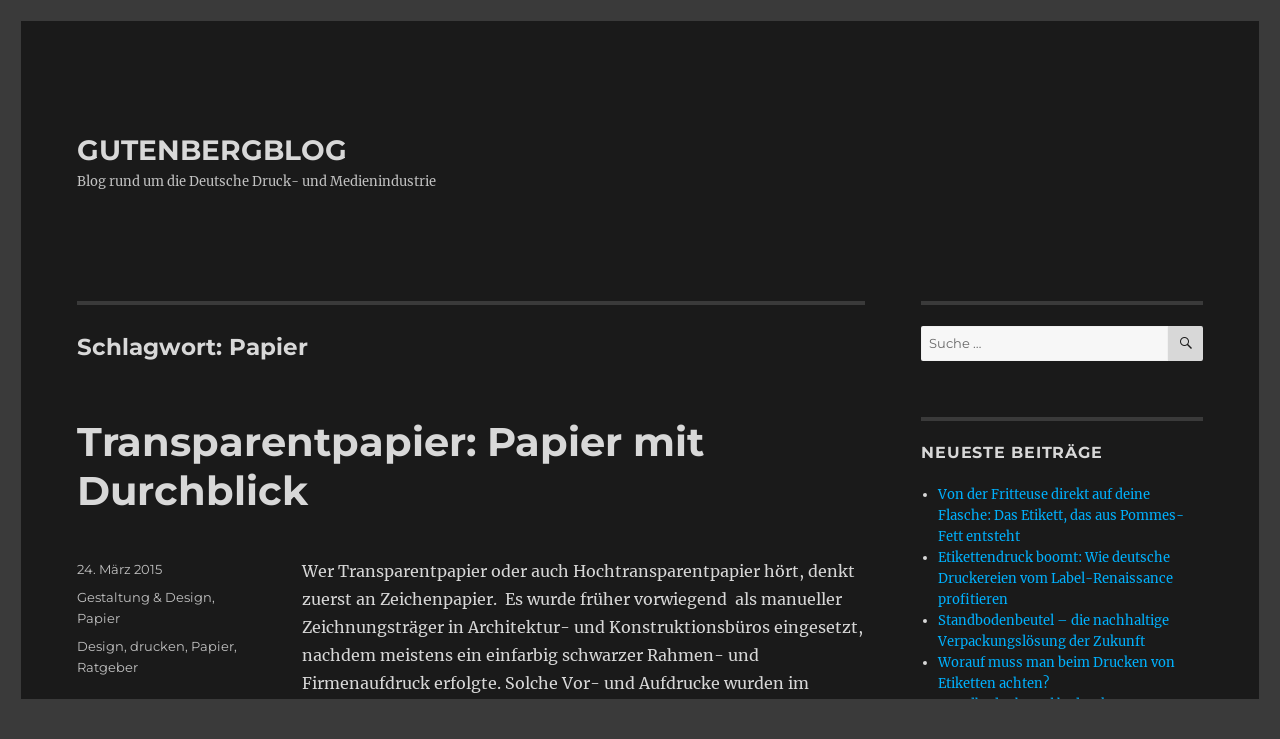

--- FILE ---
content_type: text/html; charset=UTF-8
request_url: https://www.gutenbergblog.de/tag/papier/page/2
body_size: 22607
content:
<!DOCTYPE html>
<html lang="de" class="no-js custom">
<head>
<meta http-equiv="X-UA-Compatible" content="IE=edge,chrome=1" />
<meta charset="UTF-8" />
<meta name="viewport" content="width=device-width, initial-scale=1.0, minimum-scale=1.0, maximum-scale=1.0, user-scalable=no" />
<meta name="msapplication-tap-highlight" content="no" />
<link rel="profile" href="http://gmpg.org/xfn/11">
<script>(function(html){html.className = html.className.replace(/\bno-js\b/,'js')})(document.documentElement);</script>
<script type="text/javascript">
var dpc_lang = 'de';
var dpc_current_language = 'de';
var dpc_plugin_url = 'https://www.gutenbergblog.de/wp-content/plugins/delucks-seo';
</script>
<meta name='robots' content='index, follow, max-image-preview:large, max-snippet:-1, max-video-preview:-1' />
<!-- This site is optimized with the Yoast SEO plugin v20.5 - https://yoast.com/wordpress/plugins/seo/ -->
<link rel="canonical" href="https://www.gutenbergblog.de/tag/papier/page/2" />
<link rel="prev" href="https://www.gutenbergblog.de/tag/papier" />
<link rel="next" href="https://www.gutenbergblog.de/tag/papier/page/3" />
<meta property="og:locale" content="de_DE" />
<meta property="og:type" content="article" />
<meta property="og:title" content="Papier - Seite 2 von 4 - GUTENBERGBLOG" />
<meta property="og:url" content="https://www.gutenbergblog.de/tag/papier" />
<meta property="og:site_name" content="GUTENBERGBLOG" />
<meta name="twitter:card" content="summary_large_image" />
<script type="application/ld+json" class="yoast-schema-graph">{"@context":"https://schema.org","@graph":[{"@type":"CollectionPage","@id":"https://www.gutenbergblog.de/tag/papier","url":"https://www.gutenbergblog.de/tag/papier/page/2","name":"Papier - Seite 2 von 4 - GUTENBERGBLOG","isPartOf":{"@id":"https://www.gutenbergblog.de/#website"},"breadcrumb":{"@id":"https://www.gutenbergblog.de/tag/papier/page/2#breadcrumb"},"inLanguage":"de"},{"@type":"BreadcrumbList","@id":"https://www.gutenbergblog.de/tag/papier/page/2#breadcrumb","itemListElement":[{"@type":"ListItem","position":1,"name":"Home","item":"https://www.gutenbergblog.de/"},{"@type":"ListItem","position":2,"name":"Papier"}]},{"@type":"WebSite","@id":"https://www.gutenbergblog.de/#website","url":"https://www.gutenbergblog.de/","name":"GUTENBERGBLOG","description":"Blog rund um die Deutsche Druck- und Medienindustrie","potentialAction":[{"@type":"SearchAction","target":{"@type":"EntryPoint","urlTemplate":"https://www.gutenbergblog.de/?s={search_term_string}"},"query-input":"required name=search_term_string"}],"inLanguage":"de"}]}</script>
<!-- / Yoast SEO plugin. -->
<link rel='dns-prefetch' href='//www.gutenbergblog.de' />
<link rel="alternate" type="application/rss+xml" title="GUTENBERGBLOG &raquo; Feed" href="https://www.gutenbergblog.de/feed" />
<link rel="alternate" type="application/rss+xml" title="GUTENBERGBLOG &raquo; Papier Schlagwort-Feed" href="https://www.gutenbergblog.de/tag/papier/feed" />
<script>
window._wpemojiSettings = {"baseUrl":"https:\/\/s.w.org\/images\/core\/emoji\/14.0.0\/72x72\/","ext":".png","svgUrl":"https:\/\/s.w.org\/images\/core\/emoji\/14.0.0\/svg\/","svgExt":".svg","source":{"concatemoji":"https:\/\/www.gutenbergblog.de\/wp-includes\/js\/wp-emoji-release.min.js?ver=6.2.8"}};
/*! This file is auto-generated */
!function(e,a,t){var n,r,o,i=a.createElement("canvas"),p=i.getContext&&i.getContext("2d");function s(e,t){p.clearRect(0,0,i.width,i.height),p.fillText(e,0,0);e=i.toDataURL();return p.clearRect(0,0,i.width,i.height),p.fillText(t,0,0),e===i.toDataURL()}function c(e){var t=a.createElement("script");t.src=e,t.defer=t.type="text/javascript",a.getElementsByTagName("head")[0].appendChild(t)}for(o=Array("flag","emoji"),t.supports={everything:!0,everythingExceptFlag:!0},r=0;r<o.length;r++)t.supports[o[r]]=function(e){if(p&&p.fillText)switch(p.textBaseline="top",p.font="600 32px Arial",e){case"flag":return s("\ud83c\udff3\ufe0f\u200d\u26a7\ufe0f","\ud83c\udff3\ufe0f\u200b\u26a7\ufe0f")?!1:!s("\ud83c\uddfa\ud83c\uddf3","\ud83c\uddfa\u200b\ud83c\uddf3")&&!s("\ud83c\udff4\udb40\udc67\udb40\udc62\udb40\udc65\udb40\udc6e\udb40\udc67\udb40\udc7f","\ud83c\udff4\u200b\udb40\udc67\u200b\udb40\udc62\u200b\udb40\udc65\u200b\udb40\udc6e\u200b\udb40\udc67\u200b\udb40\udc7f");case"emoji":return!s("\ud83e\udef1\ud83c\udffb\u200d\ud83e\udef2\ud83c\udfff","\ud83e\udef1\ud83c\udffb\u200b\ud83e\udef2\ud83c\udfff")}return!1}(o[r]),t.supports.everything=t.supports.everything&&t.supports[o[r]],"flag"!==o[r]&&(t.supports.everythingExceptFlag=t.supports.everythingExceptFlag&&t.supports[o[r]]);t.supports.everythingExceptFlag=t.supports.everythingExceptFlag&&!t.supports.flag,t.DOMReady=!1,t.readyCallback=function(){t.DOMReady=!0},t.supports.everything||(n=function(){t.readyCallback()},a.addEventListener?(a.addEventListener("DOMContentLoaded",n,!1),e.addEventListener("load",n,!1)):(e.attachEvent("onload",n),a.attachEvent("onreadystatechange",function(){"complete"===a.readyState&&t.readyCallback()})),(e=t.source||{}).concatemoji?c(e.concatemoji):e.wpemoji&&e.twemoji&&(c(e.twemoji),c(e.wpemoji)))}(window,document,window._wpemojiSettings);
</script>
<style>
img.wp-smiley,
img.emoji {
display: inline !important;
border: none !important;
box-shadow: none !important;
height: 1em !important;
width: 1em !important;
margin: 0 0.07em !important;
vertical-align: -0.1em !important;
background: none !important;
padding: 0 !important;
}
</style>
<!-- <link rel='stylesheet' id='wp-block-library-css' href='https://www.gutenbergblog.de/wp-includes/css/dist/block-library/style.min.css?ver=6.2.8' media='all' /> -->
<link rel="stylesheet" type="text/css" href="//www.gutenbergblog.de/wp-content/cache/wpfc-minified/f3zdj8mq/i7x0.css" media="all"/>
<style id='wp-block-library-theme-inline-css'>
.wp-block-audio figcaption{color:#555;font-size:13px;text-align:center}.is-dark-theme .wp-block-audio figcaption{color:hsla(0,0%,100%,.65)}.wp-block-audio{margin:0 0 1em}.wp-block-code{border:1px solid #ccc;border-radius:4px;font-family:Menlo,Consolas,monaco,monospace;padding:.8em 1em}.wp-block-embed figcaption{color:#555;font-size:13px;text-align:center}.is-dark-theme .wp-block-embed figcaption{color:hsla(0,0%,100%,.65)}.wp-block-embed{margin:0 0 1em}.blocks-gallery-caption{color:#555;font-size:13px;text-align:center}.is-dark-theme .blocks-gallery-caption{color:hsla(0,0%,100%,.65)}.wp-block-image figcaption{color:#555;font-size:13px;text-align:center}.is-dark-theme .wp-block-image figcaption{color:hsla(0,0%,100%,.65)}.wp-block-image{margin:0 0 1em}.wp-block-pullquote{border-bottom:4px solid;border-top:4px solid;color:currentColor;margin-bottom:1.75em}.wp-block-pullquote cite,.wp-block-pullquote footer,.wp-block-pullquote__citation{color:currentColor;font-size:.8125em;font-style:normal;text-transform:uppercase}.wp-block-quote{border-left:.25em solid;margin:0 0 1.75em;padding-left:1em}.wp-block-quote cite,.wp-block-quote footer{color:currentColor;font-size:.8125em;font-style:normal;position:relative}.wp-block-quote.has-text-align-right{border-left:none;border-right:.25em solid;padding-left:0;padding-right:1em}.wp-block-quote.has-text-align-center{border:none;padding-left:0}.wp-block-quote.is-large,.wp-block-quote.is-style-large,.wp-block-quote.is-style-plain{border:none}.wp-block-search .wp-block-search__label{font-weight:700}.wp-block-search__button{border:1px solid #ccc;padding:.375em .625em}:where(.wp-block-group.has-background){padding:1.25em 2.375em}.wp-block-separator.has-css-opacity{opacity:.4}.wp-block-separator{border:none;border-bottom:2px solid;margin-left:auto;margin-right:auto}.wp-block-separator.has-alpha-channel-opacity{opacity:1}.wp-block-separator:not(.is-style-wide):not(.is-style-dots){width:100px}.wp-block-separator.has-background:not(.is-style-dots){border-bottom:none;height:1px}.wp-block-separator.has-background:not(.is-style-wide):not(.is-style-dots){height:2px}.wp-block-table{margin:0 0 1em}.wp-block-table td,.wp-block-table th{word-break:normal}.wp-block-table figcaption{color:#555;font-size:13px;text-align:center}.is-dark-theme .wp-block-table figcaption{color:hsla(0,0%,100%,.65)}.wp-block-video figcaption{color:#555;font-size:13px;text-align:center}.is-dark-theme .wp-block-video figcaption{color:hsla(0,0%,100%,.65)}.wp-block-video{margin:0 0 1em}.wp-block-template-part.has-background{margin-bottom:0;margin-top:0;padding:1.25em 2.375em}
</style>
<!-- <link rel='stylesheet' id='classic-theme-styles-css' href='https://www.gutenbergblog.de/wp-includes/css/classic-themes.min.css?ver=6.2.8' media='all' /> -->
<link rel="stylesheet" type="text/css" href="//www.gutenbergblog.de/wp-content/cache/wpfc-minified/2f584jq1/i7x0.css" media="all"/>
<style id='global-styles-inline-css'>
body{--wp--preset--color--black: #000000;--wp--preset--color--cyan-bluish-gray: #abb8c3;--wp--preset--color--white: #fff;--wp--preset--color--pale-pink: #f78da7;--wp--preset--color--vivid-red: #cf2e2e;--wp--preset--color--luminous-vivid-orange: #ff6900;--wp--preset--color--luminous-vivid-amber: #fcb900;--wp--preset--color--light-green-cyan: #7bdcb5;--wp--preset--color--vivid-green-cyan: #00d084;--wp--preset--color--pale-cyan-blue: #8ed1fc;--wp--preset--color--vivid-cyan-blue: #0693e3;--wp--preset--color--vivid-purple: #9b51e0;--wp--preset--color--dark-gray: #1a1a1a;--wp--preset--color--medium-gray: #686868;--wp--preset--color--light-gray: #e5e5e5;--wp--preset--color--blue-gray: #4d545c;--wp--preset--color--bright-blue: #007acc;--wp--preset--color--light-blue: #9adffd;--wp--preset--color--dark-brown: #402b30;--wp--preset--color--medium-brown: #774e24;--wp--preset--color--dark-red: #640c1f;--wp--preset--color--bright-red: #ff675f;--wp--preset--color--yellow: #ffef8e;--wp--preset--gradient--vivid-cyan-blue-to-vivid-purple: linear-gradient(135deg,rgba(6,147,227,1) 0%,rgb(155,81,224) 100%);--wp--preset--gradient--light-green-cyan-to-vivid-green-cyan: linear-gradient(135deg,rgb(122,220,180) 0%,rgb(0,208,130) 100%);--wp--preset--gradient--luminous-vivid-amber-to-luminous-vivid-orange: linear-gradient(135deg,rgba(252,185,0,1) 0%,rgba(255,105,0,1) 100%);--wp--preset--gradient--luminous-vivid-orange-to-vivid-red: linear-gradient(135deg,rgba(255,105,0,1) 0%,rgb(207,46,46) 100%);--wp--preset--gradient--very-light-gray-to-cyan-bluish-gray: linear-gradient(135deg,rgb(238,238,238) 0%,rgb(169,184,195) 100%);--wp--preset--gradient--cool-to-warm-spectrum: linear-gradient(135deg,rgb(74,234,220) 0%,rgb(151,120,209) 20%,rgb(207,42,186) 40%,rgb(238,44,130) 60%,rgb(251,105,98) 80%,rgb(254,248,76) 100%);--wp--preset--gradient--blush-light-purple: linear-gradient(135deg,rgb(255,206,236) 0%,rgb(152,150,240) 100%);--wp--preset--gradient--blush-bordeaux: linear-gradient(135deg,rgb(254,205,165) 0%,rgb(254,45,45) 50%,rgb(107,0,62) 100%);--wp--preset--gradient--luminous-dusk: linear-gradient(135deg,rgb(255,203,112) 0%,rgb(199,81,192) 50%,rgb(65,88,208) 100%);--wp--preset--gradient--pale-ocean: linear-gradient(135deg,rgb(255,245,203) 0%,rgb(182,227,212) 50%,rgb(51,167,181) 100%);--wp--preset--gradient--electric-grass: linear-gradient(135deg,rgb(202,248,128) 0%,rgb(113,206,126) 100%);--wp--preset--gradient--midnight: linear-gradient(135deg,rgb(2,3,129) 0%,rgb(40,116,252) 100%);--wp--preset--duotone--dark-grayscale: url('#wp-duotone-dark-grayscale');--wp--preset--duotone--grayscale: url('#wp-duotone-grayscale');--wp--preset--duotone--purple-yellow: url('#wp-duotone-purple-yellow');--wp--preset--duotone--blue-red: url('#wp-duotone-blue-red');--wp--preset--duotone--midnight: url('#wp-duotone-midnight');--wp--preset--duotone--magenta-yellow: url('#wp-duotone-magenta-yellow');--wp--preset--duotone--purple-green: url('#wp-duotone-purple-green');--wp--preset--duotone--blue-orange: url('#wp-duotone-blue-orange');--wp--preset--font-size--small: 13px;--wp--preset--font-size--medium: 20px;--wp--preset--font-size--large: 36px;--wp--preset--font-size--x-large: 42px;--wp--preset--spacing--20: 0.44rem;--wp--preset--spacing--30: 0.67rem;--wp--preset--spacing--40: 1rem;--wp--preset--spacing--50: 1.5rem;--wp--preset--spacing--60: 2.25rem;--wp--preset--spacing--70: 3.38rem;--wp--preset--spacing--80: 5.06rem;--wp--preset--shadow--natural: 6px 6px 9px rgba(0, 0, 0, 0.2);--wp--preset--shadow--deep: 12px 12px 50px rgba(0, 0, 0, 0.4);--wp--preset--shadow--sharp: 6px 6px 0px rgba(0, 0, 0, 0.2);--wp--preset--shadow--outlined: 6px 6px 0px -3px rgba(255, 255, 255, 1), 6px 6px rgba(0, 0, 0, 1);--wp--preset--shadow--crisp: 6px 6px 0px rgba(0, 0, 0, 1);}:where(.is-layout-flex){gap: 0.5em;}body .is-layout-flow > .alignleft{float: left;margin-inline-start: 0;margin-inline-end: 2em;}body .is-layout-flow > .alignright{float: right;margin-inline-start: 2em;margin-inline-end: 0;}body .is-layout-flow > .aligncenter{margin-left: auto !important;margin-right: auto !important;}body .is-layout-constrained > .alignleft{float: left;margin-inline-start: 0;margin-inline-end: 2em;}body .is-layout-constrained > .alignright{float: right;margin-inline-start: 2em;margin-inline-end: 0;}body .is-layout-constrained > .aligncenter{margin-left: auto !important;margin-right: auto !important;}body .is-layout-constrained > :where(:not(.alignleft):not(.alignright):not(.alignfull)){max-width: var(--wp--style--global--content-size);margin-left: auto !important;margin-right: auto !important;}body .is-layout-constrained > .alignwide{max-width: var(--wp--style--global--wide-size);}body .is-layout-flex{display: flex;}body .is-layout-flex{flex-wrap: wrap;align-items: center;}body .is-layout-flex > *{margin: 0;}:where(.wp-block-columns.is-layout-flex){gap: 2em;}.has-black-color{color: var(--wp--preset--color--black) !important;}.has-cyan-bluish-gray-color{color: var(--wp--preset--color--cyan-bluish-gray) !important;}.has-white-color{color: var(--wp--preset--color--white) !important;}.has-pale-pink-color{color: var(--wp--preset--color--pale-pink) !important;}.has-vivid-red-color{color: var(--wp--preset--color--vivid-red) !important;}.has-luminous-vivid-orange-color{color: var(--wp--preset--color--luminous-vivid-orange) !important;}.has-luminous-vivid-amber-color{color: var(--wp--preset--color--luminous-vivid-amber) !important;}.has-light-green-cyan-color{color: var(--wp--preset--color--light-green-cyan) !important;}.has-vivid-green-cyan-color{color: var(--wp--preset--color--vivid-green-cyan) !important;}.has-pale-cyan-blue-color{color: var(--wp--preset--color--pale-cyan-blue) !important;}.has-vivid-cyan-blue-color{color: var(--wp--preset--color--vivid-cyan-blue) !important;}.has-vivid-purple-color{color: var(--wp--preset--color--vivid-purple) !important;}.has-black-background-color{background-color: var(--wp--preset--color--black) !important;}.has-cyan-bluish-gray-background-color{background-color: var(--wp--preset--color--cyan-bluish-gray) !important;}.has-white-background-color{background-color: var(--wp--preset--color--white) !important;}.has-pale-pink-background-color{background-color: var(--wp--preset--color--pale-pink) !important;}.has-vivid-red-background-color{background-color: var(--wp--preset--color--vivid-red) !important;}.has-luminous-vivid-orange-background-color{background-color: var(--wp--preset--color--luminous-vivid-orange) !important;}.has-luminous-vivid-amber-background-color{background-color: var(--wp--preset--color--luminous-vivid-amber) !important;}.has-light-green-cyan-background-color{background-color: var(--wp--preset--color--light-green-cyan) !important;}.has-vivid-green-cyan-background-color{background-color: var(--wp--preset--color--vivid-green-cyan) !important;}.has-pale-cyan-blue-background-color{background-color: var(--wp--preset--color--pale-cyan-blue) !important;}.has-vivid-cyan-blue-background-color{background-color: var(--wp--preset--color--vivid-cyan-blue) !important;}.has-vivid-purple-background-color{background-color: var(--wp--preset--color--vivid-purple) !important;}.has-black-border-color{border-color: var(--wp--preset--color--black) !important;}.has-cyan-bluish-gray-border-color{border-color: var(--wp--preset--color--cyan-bluish-gray) !important;}.has-white-border-color{border-color: var(--wp--preset--color--white) !important;}.has-pale-pink-border-color{border-color: var(--wp--preset--color--pale-pink) !important;}.has-vivid-red-border-color{border-color: var(--wp--preset--color--vivid-red) !important;}.has-luminous-vivid-orange-border-color{border-color: var(--wp--preset--color--luminous-vivid-orange) !important;}.has-luminous-vivid-amber-border-color{border-color: var(--wp--preset--color--luminous-vivid-amber) !important;}.has-light-green-cyan-border-color{border-color: var(--wp--preset--color--light-green-cyan) !important;}.has-vivid-green-cyan-border-color{border-color: var(--wp--preset--color--vivid-green-cyan) !important;}.has-pale-cyan-blue-border-color{border-color: var(--wp--preset--color--pale-cyan-blue) !important;}.has-vivid-cyan-blue-border-color{border-color: var(--wp--preset--color--vivid-cyan-blue) !important;}.has-vivid-purple-border-color{border-color: var(--wp--preset--color--vivid-purple) !important;}.has-vivid-cyan-blue-to-vivid-purple-gradient-background{background: var(--wp--preset--gradient--vivid-cyan-blue-to-vivid-purple) !important;}.has-light-green-cyan-to-vivid-green-cyan-gradient-background{background: var(--wp--preset--gradient--light-green-cyan-to-vivid-green-cyan) !important;}.has-luminous-vivid-amber-to-luminous-vivid-orange-gradient-background{background: var(--wp--preset--gradient--luminous-vivid-amber-to-luminous-vivid-orange) !important;}.has-luminous-vivid-orange-to-vivid-red-gradient-background{background: var(--wp--preset--gradient--luminous-vivid-orange-to-vivid-red) !important;}.has-very-light-gray-to-cyan-bluish-gray-gradient-background{background: var(--wp--preset--gradient--very-light-gray-to-cyan-bluish-gray) !important;}.has-cool-to-warm-spectrum-gradient-background{background: var(--wp--preset--gradient--cool-to-warm-spectrum) !important;}.has-blush-light-purple-gradient-background{background: var(--wp--preset--gradient--blush-light-purple) !important;}.has-blush-bordeaux-gradient-background{background: var(--wp--preset--gradient--blush-bordeaux) !important;}.has-luminous-dusk-gradient-background{background: var(--wp--preset--gradient--luminous-dusk) !important;}.has-pale-ocean-gradient-background{background: var(--wp--preset--gradient--pale-ocean) !important;}.has-electric-grass-gradient-background{background: var(--wp--preset--gradient--electric-grass) !important;}.has-midnight-gradient-background{background: var(--wp--preset--gradient--midnight) !important;}.has-small-font-size{font-size: var(--wp--preset--font-size--small) !important;}.has-medium-font-size{font-size: var(--wp--preset--font-size--medium) !important;}.has-large-font-size{font-size: var(--wp--preset--font-size--large) !important;}.has-x-large-font-size{font-size: var(--wp--preset--font-size--x-large) !important;}
.wp-block-navigation a:where(:not(.wp-element-button)){color: inherit;}
:where(.wp-block-columns.is-layout-flex){gap: 2em;}
.wp-block-pullquote{font-size: 1.5em;line-height: 1.6;}
</style>
<!-- <link rel='stylesheet' id='toc-screen-css' href='https://www.gutenbergblog.de/wp-content/plugins/table-of-contents-plus/screen.min.css?ver=2302' media='all' /> -->
<link rel="stylesheet" type="text/css" href="//www.gutenbergblog.de/wp-content/cache/wpfc-minified/dflk4t0c/i7x0.css" media="all"/>
<style id='toc-screen-inline-css'>
div#toc_container ul li {font-size: 100%;}
</style>
<!-- <link rel='stylesheet' id='wpmt-css-frontend-css' href='https://www.gutenbergblog.de/wp-content/plugins/wp-mailto-links/core/includes/assets/css/style.css?ver=200904-73300' media='all' /> -->
<!-- <link rel='stylesheet' id='parent-style-css' href='https://www.gutenbergblog.de/wp-content/themes/twentysixteen/style.css?ver=6.2.8' media='all' /> -->
<!-- <link rel='stylesheet' id='genericons-css' href='https://www.gutenbergblog.de/wp-content/themes/twentysixteen/genericons/genericons.css?ver=20201208' media='all' /> -->
<!-- <link rel='stylesheet' id='twentysixteen-style-css' href='https://www.gutenbergblog.de/wp-content/themes/twentysixteen-child/style.css?ver=20230328' media='all' /> -->
<link rel="stylesheet" type="text/css" href="//www.gutenbergblog.de/wp-content/cache/wpfc-minified/qnab4ye/i7x0.css" media="all"/>
<style id='twentysixteen-style-inline-css'>
/* Color Scheme */
/* Background Color */
body {
background-color: #262626;
}
/* Page Background Color */
.site {
background-color: #1a1a1a;
}
mark,
ins,
button,
button[disabled]:hover,
button[disabled]:focus,
input[type="button"],
input[type="button"][disabled]:hover,
input[type="button"][disabled]:focus,
input[type="reset"],
input[type="reset"][disabled]:hover,
input[type="reset"][disabled]:focus,
input[type="submit"],
input[type="submit"][disabled]:hover,
input[type="submit"][disabled]:focus,
.menu-toggle.toggled-on,
.menu-toggle.toggled-on:hover,
.menu-toggle.toggled-on:focus,
.pagination .prev,
.pagination .next,
.pagination .prev:hover,
.pagination .prev:focus,
.pagination .next:hover,
.pagination .next:focus,
.pagination .nav-links:before,
.pagination .nav-links:after,
.widget_calendar tbody a,
.widget_calendar tbody a:hover,
.widget_calendar tbody a:focus,
.page-links a,
.page-links a:hover,
.page-links a:focus {
color: #1a1a1a;
}
/* Link Color */
.menu-toggle:hover,
.menu-toggle:focus,
a,
.main-navigation a:hover,
.main-navigation a:focus,
.dropdown-toggle:hover,
.dropdown-toggle:focus,
.social-navigation a:hover:before,
.social-navigation a:focus:before,
.post-navigation a:hover .post-title,
.post-navigation a:focus .post-title,
.tagcloud a:hover,
.tagcloud a:focus,
.site-branding .site-title a:hover,
.site-branding .site-title a:focus,
.entry-title a:hover,
.entry-title a:focus,
.entry-footer a:hover,
.entry-footer a:focus,
.comment-metadata a:hover,
.comment-metadata a:focus,
.pingback .comment-edit-link:hover,
.pingback .comment-edit-link:focus,
.comment-reply-link,
.comment-reply-link:hover,
.comment-reply-link:focus,
.required,
.site-info a:hover,
.site-info a:focus {
color: #9adffd;
}
mark,
ins,
button:hover,
button:focus,
input[type="button"]:hover,
input[type="button"]:focus,
input[type="reset"]:hover,
input[type="reset"]:focus,
input[type="submit"]:hover,
input[type="submit"]:focus,
.pagination .prev:hover,
.pagination .prev:focus,
.pagination .next:hover,
.pagination .next:focus,
.widget_calendar tbody a,
.page-links a:hover,
.page-links a:focus {
background-color: #9adffd;
}
input[type="date"]:focus,
input[type="time"]:focus,
input[type="datetime-local"]:focus,
input[type="week"]:focus,
input[type="month"]:focus,
input[type="text"]:focus,
input[type="email"]:focus,
input[type="url"]:focus,
input[type="password"]:focus,
input[type="search"]:focus,
input[type="tel"]:focus,
input[type="number"]:focus,
textarea:focus,
.tagcloud a:hover,
.tagcloud a:focus,
.menu-toggle:hover,
.menu-toggle:focus {
border-color: #9adffd;
}
/* Main Text Color */
body,
blockquote cite,
blockquote small,
.main-navigation a,
.menu-toggle,
.dropdown-toggle,
.social-navigation a,
.post-navigation a,
.pagination a:hover,
.pagination a:focus,
.widget-title a,
.site-branding .site-title a,
.entry-title a,
.page-links > .page-links-title,
.comment-author,
.comment-reply-title small a:hover,
.comment-reply-title small a:focus {
color: #e5e5e5;
}
blockquote,
.menu-toggle.toggled-on,
.menu-toggle.toggled-on:hover,
.menu-toggle.toggled-on:focus,
.post-navigation,
.post-navigation div + div,
.pagination,
.widget,
.page-header,
.page-links a,
.comments-title,
.comment-reply-title {
border-color: #e5e5e5;
}
button,
button[disabled]:hover,
button[disabled]:focus,
input[type="button"],
input[type="button"][disabled]:hover,
input[type="button"][disabled]:focus,
input[type="reset"],
input[type="reset"][disabled]:hover,
input[type="reset"][disabled]:focus,
input[type="submit"],
input[type="submit"][disabled]:hover,
input[type="submit"][disabled]:focus,
.menu-toggle.toggled-on,
.menu-toggle.toggled-on:hover,
.menu-toggle.toggled-on:focus,
.pagination:before,
.pagination:after,
.pagination .prev,
.pagination .next,
.page-links a {
background-color: #e5e5e5;
}
/* Secondary Text Color */
/**
* IE8 and earlier will drop any block with CSS3 selectors.
* Do not combine these styles with the next block.
*/
body:not(.search-results) .entry-summary {
color: #c1c1c1;
}
blockquote,
.post-password-form label,
a:hover,
a:focus,
a:active,
.post-navigation .meta-nav,
.image-navigation,
.comment-navigation,
.widget_recent_entries .post-date,
.widget_rss .rss-date,
.widget_rss cite,
.site-description,
.author-bio,
.entry-footer,
.entry-footer a,
.sticky-post,
.taxonomy-description,
.entry-caption,
.comment-metadata,
.pingback .edit-link,
.comment-metadata a,
.pingback .comment-edit-link,
.comment-form label,
.comment-notes,
.comment-awaiting-moderation,
.logged-in-as,
.form-allowed-tags,
.site-info,
.site-info a,
.wp-caption .wp-caption-text,
.gallery-caption,
.widecolumn label,
.widecolumn .mu_register label {
color: #c1c1c1;
}
.widget_calendar tbody a:hover,
.widget_calendar tbody a:focus {
background-color: #c1c1c1;
}
/* Border Color */
fieldset,
pre,
abbr,
acronym,
table,
th,
td,
input[type="date"],
input[type="time"],
input[type="datetime-local"],
input[type="week"],
input[type="month"],
input[type="text"],
input[type="email"],
input[type="url"],
input[type="password"],
input[type="search"],
input[type="tel"],
input[type="number"],
textarea,
.main-navigation li,
.main-navigation .primary-menu,
.menu-toggle,
.dropdown-toggle:after,
.social-navigation a,
.image-navigation,
.comment-navigation,
.tagcloud a,
.entry-content,
.entry-summary,
.page-links a,
.page-links > span,
.comment-list article,
.comment-list .pingback,
.comment-list .trackback,
.comment-reply-link,
.no-comments,
.widecolumn .mu_register .mu_alert {
border-color: #e5e5e5; /* Fallback for IE7 and IE8 */
border-color: rgba( 229, 229, 229, 0.2);
}
hr,
code {
background-color: #e5e5e5; /* Fallback for IE7 and IE8 */
background-color: rgba( 229, 229, 229, 0.2);
}
@media screen and (min-width: 56.875em) {
.main-navigation li:hover > a,
.main-navigation li.focus > a {
color: #9adffd;
}
.main-navigation ul ul,
.main-navigation ul ul li {
border-color: rgba( 229, 229, 229, 0.2);
}
.main-navigation ul ul:before {
border-top-color: rgba( 229, 229, 229, 0.2);
border-bottom-color: rgba( 229, 229, 229, 0.2);
}
.main-navigation ul ul li {
background-color: #1a1a1a;
}
.main-navigation ul ul:after {
border-top-color: #1a1a1a;
border-bottom-color: #1a1a1a;
}
}
/* Custom Link Color */
.menu-toggle:hover,
.menu-toggle:focus,
a,
.main-navigation a:hover,
.main-navigation a:focus,
.dropdown-toggle:hover,
.dropdown-toggle:focus,
.social-navigation a:hover:before,
.social-navigation a:focus:before,
.post-navigation a:hover .post-title,
.post-navigation a:focus .post-title,
.tagcloud a:hover,
.tagcloud a:focus,
.site-branding .site-title a:hover,
.site-branding .site-title a:focus,
.entry-title a:hover,
.entry-title a:focus,
.entry-footer a:hover,
.entry-footer a:focus,
.comment-metadata a:hover,
.comment-metadata a:focus,
.pingback .comment-edit-link:hover,
.pingback .comment-edit-link:focus,
.comment-reply-link,
.comment-reply-link:hover,
.comment-reply-link:focus,
.required,
.site-info a:hover,
.site-info a:focus {
color: #00b0fc;
}
mark,
ins,
button:hover,
button:focus,
input[type="button"]:hover,
input[type="button"]:focus,
input[type="reset"]:hover,
input[type="reset"]:focus,
input[type="submit"]:hover,
input[type="submit"]:focus,
.pagination .prev:hover,
.pagination .prev:focus,
.pagination .next:hover,
.pagination .next:focus,
.widget_calendar tbody a,
.page-links a:hover,
.page-links a:focus {
background-color: #00b0fc;
}
input[type="date"]:focus,
input[type="time"]:focus,
input[type="datetime-local"]:focus,
input[type="week"]:focus,
input[type="month"]:focus,
input[type="text"]:focus,
input[type="email"]:focus,
input[type="url"]:focus,
input[type="password"]:focus,
input[type="search"]:focus,
input[type="tel"]:focus,
input[type="number"]:focus,
textarea:focus,
.tagcloud a:hover,
.tagcloud a:focus,
.menu-toggle:hover,
.menu-toggle:focus {
border-color: #00b0fc;
}
@media screen and (min-width: 56.875em) {
.main-navigation li:hover > a,
.main-navigation li.focus > a {
color: #00b0fc;
}
}
/* Custom Main Text Color */
body,
blockquote cite,
blockquote small,
.main-navigation a,
.menu-toggle,
.dropdown-toggle,
.social-navigation a,
.post-navigation a,
.pagination a:hover,
.pagination a:focus,
.widget-title a,
.site-branding .site-title a,
.entry-title a,
.page-links > .page-links-title,
.comment-author,
.comment-reply-title small a:hover,
.comment-reply-title small a:focus {
color: #d8d8d8
}
blockquote,
.menu-toggle.toggled-on,
.menu-toggle.toggled-on:hover,
.menu-toggle.toggled-on:focus,
.post-navigation,
.post-navigation div + div,
.pagination,
.widget,
.page-header,
.page-links a,
.comments-title,
.comment-reply-title {
border-color: #d8d8d8;
}
button,
button[disabled]:hover,
button[disabled]:focus,
input[type="button"],
input[type="button"][disabled]:hover,
input[type="button"][disabled]:focus,
input[type="reset"],
input[type="reset"][disabled]:hover,
input[type="reset"][disabled]:focus,
input[type="submit"],
input[type="submit"][disabled]:hover,
input[type="submit"][disabled]:focus,
.menu-toggle.toggled-on,
.menu-toggle.toggled-on:hover,
.menu-toggle.toggled-on:focus,
.pagination:before,
.pagination:after,
.pagination .prev,
.pagination .next,
.page-links a {
background-color: #d8d8d8;
}
/* Border Color */
fieldset,
pre,
abbr,
acronym,
table,
th,
td,
input[type="date"],
input[type="time"],
input[type="datetime-local"],
input[type="week"],
input[type="month"],
input[type="text"],
input[type="email"],
input[type="url"],
input[type="password"],
input[type="search"],
input[type="tel"],
input[type="number"],
textarea,
.main-navigation li,
.main-navigation .primary-menu,
.menu-toggle,
.dropdown-toggle:after,
.social-navigation a,
.image-navigation,
.comment-navigation,
.tagcloud a,
.entry-content,
.entry-summary,
.page-links a,
.page-links > span,
.comment-list article,
.comment-list .pingback,
.comment-list .trackback,
.comment-reply-link,
.no-comments,
.widecolumn .mu_register .mu_alert {
border-color: #d8d8d8; /* Fallback for IE7 and IE8 */
border-color: rgba( 216, 216, 216, 0.2);
}
hr,
code {
background-color: #d8d8d8; /* Fallback for IE7 and IE8 */
background-color: rgba( 216, 216, 216, 0.2);
}
@media screen and (min-width: 56.875em) {
.main-navigation ul ul,
.main-navigation ul ul li {
border-color: rgba( 216, 216, 216, 0.2);
}
.main-navigation ul ul:before {
border-top-color: rgba( 216, 216, 216, 0.2);
border-bottom-color: rgba( 216, 216, 216, 0.2);
}
}
</style>
<!-- <link rel='stylesheet' id='twentysixteen-block-style-css' href='https://www.gutenbergblog.de/wp-content/themes/twentysixteen/css/blocks.css?ver=20230206' media='all' /> -->
<link rel="stylesheet" type="text/css" href="//www.gutenbergblog.de/wp-content/cache/wpfc-minified/d7c8jxgy/i7x0.css" media="all"/>
<!--[if lt IE 10]>
<link rel='stylesheet' id='twentysixteen-ie-css' href='https://www.gutenbergblog.de/wp-content/themes/twentysixteen/css/ie.css?ver=20170530' media='all' />
<![endif]-->
<!--[if lt IE 9]>
<link rel='stylesheet' id='twentysixteen-ie8-css' href='https://www.gutenbergblog.de/wp-content/themes/twentysixteen/css/ie8.css?ver=20170530' media='all' />
<![endif]-->
<!--[if lt IE 8]>
<link rel='stylesheet' id='twentysixteen-ie7-css' href='https://www.gutenbergblog.de/wp-content/themes/twentysixteen/css/ie7.css?ver=20170530' media='all' />
<![endif]-->
<link rel='stylesheet' id='fonts-css' href='https://www.gutenbergblog.de/wp-content/themes/twentysixteen-child/css/fonts.css?ver=2.0' media='all' />
<script src='//www.gutenbergblog.de/wp-content/cache/wpfc-minified/q92n8bc4/i7x0.js' type="text/javascript"></script>
<!-- <script src='https://www.gutenbergblog.de/wp-includes/js/jquery/jquery.min.js?ver=3.6.4' id='jquery-core-js'></script> -->
<!-- <script src='https://www.gutenbergblog.de/wp-includes/js/jquery/jquery-migrate.min.js?ver=3.4.0' id='jquery-migrate-js'></script> -->
<!-- <script src='https://www.gutenbergblog.de/wp-content/plugins/wp-mailto-links/core/includes/assets/js/custom.js?ver=200904-73300' id='wpmt-js-frontend-js'></script> -->
<!--[if lt IE 9]>
<script src='https://www.gutenbergblog.de/wp-content/themes/twentysixteen/js/html5.js?ver=3.7.3' id='twentysixteen-html5-js'></script>
<![endif]-->
<link rel="https://api.w.org/" href="https://www.gutenbergblog.de/wp-json/" /><link rel="alternate" type="application/json" href="https://www.gutenbergblog.de/wp-json/wp/v2/tags/298" /><link rel="EditURI" type="application/rsd+xml" title="RSD" href="https://www.gutenbergblog.de/xmlrpc.php?rsd" />
<link rel="wlwmanifest" type="application/wlwmanifest+xml" href="https://www.gutenbergblog.de/wp-includes/wlwmanifest.xml" />
<meta name="generator" content="WordPress 6.2.8" />
<style id="custom-background-css">
body.custom-background { background-color: #3a3a3a; }
</style>
<!-- Optimized by DELUCKS SEO Plugin for WordPress Version: 2.5.4 -->
</head>
<body class="archive paged tag tag-papier tag-298 custom-background wp-embed-responsive paged-2 tag-paged-2 group-blog hfeed">
<div id="page" class="site">
<div class="site-inner">
<a class="skip-link screen-reader-text" href="#content">Zum Inhalt springen</a>
<header id="masthead" class="site-header" role="banner">
<div class="site-header-main">
<div class="site-branding">
<p class="site-title"><a href="https://www.gutenbergblog.de/" rel="home">GUTENBERGBLOG</a></p>
<p class="site-description">Blog rund um die Deutsche Druck- und Medienindustrie</p>
</div><!-- .site-branding -->
</div><!-- .site-header-main -->
</header><!-- .site-header -->
<div id="content" class="site-content">
<div id="primary" class="content-area">
<main id="main" class="site-main">
<header class="page-header">
<h1 class="page-title">Schlagwort: <span>Papier</span></h1>			</header><!-- .page-header -->
<article id="post-3422" class="post-3422 post type-post status-publish format-standard hentry category-gestaltung-design category-papier tag-design tag-drucken tag-papier tag-ratgeber">
<header class="entry-header">
<h2 class="entry-title"><a href="https://www.gutenbergblog.de/papier/transparentpapier" rel="bookmark">Transparentpapier: Papier mit Durchblick</a></h2>	</header><!-- .entry-header -->
<div class="entry-content">
<p>Wer Transparentpapier oder auch Hochtransparentpapier hört, denkt zuerst an Zeichenpapier.  Es wurde früher vorwiegend  als manueller Zeichnungsträger in Architektur- und Konstruktionsbüros eingesetzt, nachdem meistens ein einfarbig schwarzer Rahmen- und Firmenaufdruck erfolgte. Solche Vor- und Aufdrucke wurden im Offsetdruck von wenigen Spezialfirmen im Offsetdruck vorgenommen. Allerdings geht die Bedeutung dieses Anwendungsgebietes für Transparentpapier stark zurück, da in den Konstruktions- und Architekturbüros mehr und mehr mit digitalen CAD-Systemen gearbeitet wird. Für den manuellen graphischen Verwendungszweck müssen transparente Zeichenpapiere spezielle technische Eigenschaften mitbringen. Dazu gehört eine hervorragende Bezeichenbarkeit mit Tuschen und auch mit Automatentuschen.</p>
<figure id="attachment_3424" aria-describedby="caption-attachment-3424" style="width: 424px" class="wp-caption aligncenter"><img decoding="async" class="size-full wp-image-3424" title="Transparentpapiere_Gutenbergblog.de" src="https://www.gutenbergblog.de/wp-content/uploads/2012/02/Fotolia_2921300_XS.jpg" alt="" width="424" height="283" /><figcaption id="caption-attachment-3424" class="wp-caption-text">© galam &#8211; Fotolia.com</figcaption></figure>
<p>Die Oberfläche solcher Papiere muss so beschaffen sein, dass sowohl in Quer- als auch in Längsrichtung ein außergewöhnlich gutes Gleitverhalten des Zeichengerätes gegeben ist sowie eine gute Radierfähigkeit. Verlangt wird dabei gleichzeitig ein absolut glanzloses, schnelles Auftrocknen der Tusche. Hochtransparente Zeichenpapiere sollten  aber auch für Bleistifte geeignet sein, alterungs- und vergilbungsbeständig sein, keine Probleme aufwerfen, wenn von den Zeichnungen Lichtpausen gemacht werden oder sie vielleicht mikroverfilmt werden.  Transparentpapiere werden auch für Zeichnungsmontagen eingesetzt und mit Abreibebuchstaben- und Symbolen beklebt.  Transparentpapier kann natürlich heute  in monochromen Tintenstrahldruckern, Laserdruckern sowie in monochromen und zu farbigen Kopieren verarbeitet werden. Es wird deshalb in Rollen- und Bogenware in Gewichtsbereichen ab 30 g/m2  für die verschiedensten technischen Anwendungsbereiche aber auch für vielseitige kreative Gestaltungen von Druckarbeiten hergestellt, auch farbig.<br />
Sehr  phantasievoll und blumenreich, ja fast poetisch werden transparente  Papiere z.B. in einer Musterkollektion eines Herstellers  beschrieben: „Diese edlen Papiere zelebrieren Licht, Transparenz, Luft und Leichtigkeit. Es ist die Hommage an eine zeitlose Schönheit, an eine Ästhetik, die Sachlichkeit mit Traumhaften verbindet&#8230;.“ <a href="https://www.gutenbergblog.de/papier/transparentpapier#more-3422" class="more-link"><span class="screen-reader-text">„Transparentpapier: Papier mit Durchblick“</span> weiterlesen</a></p>
</div><!-- .entry-content -->
<footer class="entry-footer">
<span class="posted-on"><span class="screen-reader-text">Veröffentlicht am </span><a href="https://www.gutenbergblog.de/papier/transparentpapier" rel="bookmark"><time class="entry-date published" datetime="2015-03-24T13:19:30+01:00">24. März 2015</time><time class="updated" datetime="2018-05-04T10:41:49+02:00">4. Mai 2018</time></a></span><span class="cat-links"><span class="screen-reader-text">Kategorien </span><a href="https://www.gutenbergblog.de/gestaltung-design" rel="category tag">Gestaltung &amp; Design</a>, <a href="https://www.gutenbergblog.de/papier" rel="category tag">Papier</a></span><span class="tags-links"><span class="screen-reader-text">Schlagwörter </span><a href="https://www.gutenbergblog.de/tag/design" rel="tag">Design</a>, <a href="https://www.gutenbergblog.de/tag/drucken" rel="tag">drucken</a>, <a href="https://www.gutenbergblog.de/tag/papier" rel="tag">Papier</a>, <a href="https://www.gutenbergblog.de/tag/ratgeber" rel="tag">Ratgeber</a></span>			</footer><!-- .entry-footer -->
</article><!-- #post-3422 -->
<article id="post-4536" class="post-4536 post type-post status-publish format-standard hentry category-papier tag-brandaktuell tag-drucken tag-papier tag-tipps">
<header class="entry-header">
<h2 class="entry-title"><a href="https://www.gutenbergblog.de/papier/gestrichen-papiere" rel="bookmark">Gestrichene Papiere &#8211; Einsatz und Verwendung</a></h2>	</header><!-- .entry-header -->
<div class="entry-content">
<h2>Gestrichene Papiere</h2>
<p>Gestrichen-Papierezählen zu den Besonderheiten. Sie gehören zu den sogenannten Feinpapieren. Druck Ergebnisse sind mit dieser Form von Papieren einfach hervorragend &#8211; wenn der richtige Strich gewählt wurde. Gestrichene Papiere müssen so gewählt werden, dass der Strich optimal zum Druckverfahren passt. Dies ist darauf bezogen, dass das grafische Gesamtkonzept optisch mit dem Papier übereinstimmen muss. Auch die richtige Zusammensetzung des Strichs ist für gestrichene Papiere aufgrund des optischen Aspekts elementar.</p>
<p><img decoding="async" loading="lazy" class="aligncenter size-large wp-image-4537" title="Gestrichene Papiere" src="https://www.gutenbergblog.de/wp-content/uploads/2015/02/pen-282604_1280-540x267.jpg" alt="" width="540" height="267" /></p>
<p>&nbsp;</p>
<h2>Was steht für was?</h2>
<p>Es gibt mehrere Papiere, sehen wir uns an, welches für welchen Strich geeignet ist:</p>
<p>&#8211; pigmentiertes Papier: überaus leichter Strich, der jedoch beidseitig vorhanden ist &#8211; bis maximal 5g/qm<br />
&#8211; Bilderdruck Papier: für einfachen oder doppelten Strich, beidseitig<br />
&#8211; Kunstdruck Papier: oft doppelter oder auch dreifacher Strich, der über eine spezielle Zusammensetzung verfügt, beidseitiger Strich<br />
&#8211; Chromo Papier: nur einseitiger Strich, dafür aber in farbig, weiß, glänzend oder matt <a href="https://www.gutenbergblog.de/papier/gestrichen-papiere#more-4536" class="more-link"><span class="screen-reader-text">„Gestrichene Papiere &#8211; Einsatz und Verwendung“</span> weiterlesen</a></p>
</div><!-- .entry-content -->
<footer class="entry-footer">
<span class="posted-on"><span class="screen-reader-text">Veröffentlicht am </span><a href="https://www.gutenbergblog.de/papier/gestrichen-papiere" rel="bookmark"><time class="entry-date published" datetime="2015-02-23T08:46:03+01:00">23. Februar 2015</time><time class="updated" datetime="2018-02-22T13:51:12+01:00">22. Februar 2018</time></a></span><span class="cat-links"><span class="screen-reader-text">Kategorien </span><a href="https://www.gutenbergblog.de/papier" rel="category tag">Papier</a></span><span class="tags-links"><span class="screen-reader-text">Schlagwörter </span><a href="https://www.gutenbergblog.de/tag/brandaktuell" rel="tag">Brandaktuell</a>, <a href="https://www.gutenbergblog.de/tag/drucken" rel="tag">drucken</a>, <a href="https://www.gutenbergblog.de/tag/papier" rel="tag">Papier</a>, <a href="https://www.gutenbergblog.de/tag/tipps" rel="tag">Tipps</a></span>			</footer><!-- .entry-footer -->
</article><!-- #post-4536 -->
<article id="post-4174" class="post-4174 post type-post status-publish format-standard hentry category-gestaltung-design category-papier tag-brandaktuell tag-design tag-druck tag-gestalten tag-gestaltung tag-papier tag-tipps">
<header class="entry-header">
<h2 class="entry-title"><a href="https://www.gutenbergblog.de/gestaltung-design/geschenkpapieren" rel="bookmark">Geschenkpapieren</a></h2>	</header><!-- .entry-header -->
<div class="entry-content">
<h2>Weihnachtliche Überlebensstrategien mit grafischen Geschenkpapieren: Designideen gegen Konsumterror</h2>
<p>Weihnachten ist auch das Fest der Freude, denn Geschenke hat jeder gern. Doch die Insignien des Weihnachtsfestes sind nicht jedermanns/fraus Sache: Goldene Sterne, rote Weihnachtsmänner, Schneeflocken oder Tannenzapfen, am besten noch fotografiert oder realistisch illustriert – das wäre die traditionelle Geschenkpapiermotivik.</p>
<p><strong>Individuelle <a href="https://www.flyerpilot.de/geschenkpapier-drucken">Gechenkpappiere</a> drucken lasen oder vorgedruckte Geschenkpapiere bestellen.</strong></p>
<h2>Eine neue Geschenkpapierkultur schafft neue Bildwelten</h2>
<p>In den letzten Jahren war zu sehen, dass Geschenkpapiere immer mehr zur visuellen Stilisierung neigten und man nach grafischen Auswegen aus dem Kitscheinerlei gesucht hat. Parallel hat sich also eine Weihnachts-Geschenkpapier-Kultur entwickelt, die weg von den ausgetretenen Pfaden ging und sich um neue Bildwelten gekümmert hat. Das kann augenzwinkernd-postmodern geschehen, eine kritische Auseinandersetzung sein oder auch eine klare Opposition gegen die Klischees des Weihnachtsfestes. Manchmal aber ist es einfach ein Bejahen des Weihnachtsfestes mit etwas moderneren Mitteln.</p>
<h2>Retro und Vintage sind auch bei weihnachtlichen Geschenkpapieren gefragt</h2>
<p>Hinzu kommt auch hier eine Welle an interessanten Retro-Motiven, die zum Beispiel mit alten Kupferstichen arbeiten, mit alten Illustrationen oder Ornamenten und Verzierungen. Diese Motivwelten können Jahrhunderte zurückreichen oder bis zu den 1960-er Jahren der Flower-Power-Ära oder den bräunlich-organgen Farbwelten der 1970-er-Jahre,</p>
<h2>Weihnachtsdrucksachen für die Verpackungskunst</h2>
<p>Geschenkpapiere sind besondere Drucksachen: Denn sie sind umhüllen und verpacken etwas, das Freude bringen soll. Gleichzeitig verschleiern und verstecken sie den Inhalt zunächst und erhöhen so die Spannung. Die Art der liebevollen Verpackung mag etwas über die Zuneigung ausdrücken, die der Schenkende dem/der Beschenkten entgegen bringt. Deshalb: Geschenkpapier transportiert, je nach Motiv, eine Botschaft. Wir sehen uns mal an, was aktuelle Weihnachtspapier-Designer/Innen im Repertoire haben und was die jeweilige Strategie des Geschenkpapieres ist, mit dem Weihnachtsfest und seinen tradierten Werten zwischen Freude und Überdruss umzugehen.</p>
<h2>1. Ein tierisches Vergnügen</h2>
<p><img decoding="async" loading="lazy" class="aligncenter size-full wp-image-4175" title="elch_geschenkpapier" src="https://www.gutenbergblog.de/wp-content/uploads/2013/12/elch_geschenkpapier.jpg" alt="" width="540" height="387" /></p>
<p>Weihnachts-Bewältigungs-Strategie „Elchtest für Geschenkpapiere“. Es müssen ja nicht immer Weihnachtskugel, Weihnachtsbaum oder der Weihnachtsmann selbst als Motivik fungieren. Hier ist der Elch der Held. Illustrativ gekonnt stilisiert und modern umgesetzt in der Niehaus-Geschenkpapier-Edition.</p>
<p><img decoding="async" loading="lazy" class="aligncenter size-full wp-image-4176" title="rentier_weihnachtspapier" src="https://www.gutenbergblog.de/wp-content/uploads/2013/12/rentier_weihnachtspapier.jpg" alt="" width="540" height="377" /></p>
<p><strong><em>Weihnachts-Bewältigungs-Strategie „Nimm’s mit Humor“: </em></strong>Wieder das Rentier und diesmal noch weiter lebensfroh ikonographisiert. Jenseits des Naturalismus mit röhrenden Rentieren und rotwangigen Weihnachtsmännern darf Weihnachten so für Jung und Alt gerne kommen. Gesehen bei Nicole Grieve von grievedesign aus Kiel. PEFC-zertifziert klimaneutral gedruckt im Format 58 x 42 cm auf 100 g/m² glänzendem Papier.</p>
<p><img decoding="async" loading="lazy" class="aligncenter size-full wp-image-4177" title="Articles" src="https://www.gutenbergblog.de/wp-content/uploads/2013/12/dinosaurier_geschenkpapier.jpg" alt="" width="540" height="375" /> <a href="https://www.gutenbergblog.de/gestaltung-design/geschenkpapieren#more-4174" class="more-link"><span class="screen-reader-text">„Geschenkpapieren“</span> weiterlesen</a></p>
</div><!-- .entry-content -->
<footer class="entry-footer">
<span class="posted-on"><span class="screen-reader-text">Veröffentlicht am </span><a href="https://www.gutenbergblog.de/gestaltung-design/geschenkpapieren" rel="bookmark"><time class="entry-date published" datetime="2013-12-19T11:00:41+01:00">19. Dezember 2013</time><time class="updated" datetime="2018-02-22T15:12:46+01:00">22. Februar 2018</time></a></span><span class="cat-links"><span class="screen-reader-text">Kategorien </span><a href="https://www.gutenbergblog.de/gestaltung-design" rel="category tag">Gestaltung &amp; Design</a>, <a href="https://www.gutenbergblog.de/papier" rel="category tag">Papier</a></span><span class="tags-links"><span class="screen-reader-text">Schlagwörter </span><a href="https://www.gutenbergblog.de/tag/brandaktuell" rel="tag">Brandaktuell</a>, <a href="https://www.gutenbergblog.de/tag/design" rel="tag">Design</a>, <a href="https://www.gutenbergblog.de/tag/druck" rel="tag">Druck</a>, <a href="https://www.gutenbergblog.de/tag/gestalten" rel="tag">gestalten</a>, <a href="https://www.gutenbergblog.de/tag/gestaltung" rel="tag">Gestaltung</a>, <a href="https://www.gutenbergblog.de/tag/papier" rel="tag">Papier</a>, <a href="https://www.gutenbergblog.de/tag/tipps" rel="tag">Tipps</a></span>			</footer><!-- .entry-footer -->
</article><!-- #post-4174 -->
<article id="post-4199" class="post-4199 post type-post status-publish format-standard hentry category-produktionstechnik category-tipps-tricks tag-buch tag-bucher tag-drucktechnik tag-papier tag-tipps tag-wissen">
<header class="entry-header">
<h2 class="entry-title"><a href="https://www.gutenbergblog.de/produktionstechnik/buchbinderei" rel="bookmark">Buchbinderei – wie Bücher zu kleinen Kunstwerken werden</a></h2>	</header><!-- .entry-header -->
<div class="entry-content">
<p>Für jeden, der Bücher liebt, ist es etwas besonders Schönes – ein stilvoll eingeschlagenes Buch aufwendig gestaltet und liebevoll zu einem Ganzen zusammengefügt. Was heute in der Buchbinderei stattfindet war einst Aufgabe von Mönchen. Sie banden eigene Werke in klostereigenen Buchbinderein und gestalteten so ihre eigens hergestellten Schriften. Bereits im 6. Jahrhundert band der  irische Mönch Dagaeus erste Bücher und ist als erster namentlich bekannter Buchbinder anzusehen. <a href="https://www.gutenbergblog.de/produktionstechnik/buchbinderei#more-4199" class="more-link"><span class="screen-reader-text">„Buchbinderei – wie Bücher zu kleinen Kunstwerken werden“</span> weiterlesen</a></p>
</div><!-- .entry-content -->
<footer class="entry-footer">
<span class="posted-on"><span class="screen-reader-text">Veröffentlicht am </span><a href="https://www.gutenbergblog.de/produktionstechnik/buchbinderei" rel="bookmark"><time class="entry-date published" datetime="2013-12-02T12:43:52+01:00">2. Dezember 2013</time><time class="updated" datetime="2018-02-22T15:29:02+01:00">22. Februar 2018</time></a></span><span class="cat-links"><span class="screen-reader-text">Kategorien </span><a href="https://www.gutenbergblog.de/produktionstechnik" rel="category tag">Produktionstechnik</a>, <a href="https://www.gutenbergblog.de/tipps-tricks" rel="category tag">Tipps &amp; Tricks</a></span><span class="tags-links"><span class="screen-reader-text">Schlagwörter </span><a href="https://www.gutenbergblog.de/tag/buch" rel="tag">Buch</a>, <a href="https://www.gutenbergblog.de/tag/bucher" rel="tag">Bücher</a>, <a href="https://www.gutenbergblog.de/tag/drucktechnik" rel="tag">Drucktechnik</a>, <a href="https://www.gutenbergblog.de/tag/papier" rel="tag">Papier</a>, <a href="https://www.gutenbergblog.de/tag/tipps" rel="tag">Tipps</a>, <a href="https://www.gutenbergblog.de/tag/wissen" rel="tag">Wissen</a></span>			</footer><!-- .entry-footer -->
</article><!-- #post-4199 -->
<article id="post-4032" class="post-4032 post type-post status-publish format-standard hentry category-digitaldruck category-geschichte-papier category-gestaltung-design category-offsetdruck category-papier tag-druckgeschichte tag-druckvorstufe tag-papier tag-ratgeber tag-tipps tag-wissen">
<header class="entry-header">
<h2 class="entry-title"><a href="https://www.gutenbergblog.de/digitaldruck/die-geschichte-der-visitenkarte" rel="bookmark">Die Geschichte der Visitenkarte</a></h2>	</header><!-- .entry-header -->
<div class="entry-content">
<p>Was heute neben geschäftlichen auch private Personen immer häufiger verwenden, um ihre Kontaktdaten anschaulich und kompakt anderen zu überreichen, blickt bereits auf eine lange Geschichte zurück. Die Geschichte der Visitenkarte.</p>
<p><a href="http://www.flyerpilot.de/visitenkarten/uebersicht.htm"><img decoding="async" loading="lazy" class="aligncenter size-full wp-image-4033" title="Vistenkarten im Wandel der Zeit" src="https://www.gutenbergblog.de/wp-content/uploads/2013/07/Bildschirmfoto-2013-07-20-um-12.47.09.png" alt="" width="527" height="217" /></a></p>
<p>Es gibt Meinungen darüber, dass es bereits im alten Ägypten eine Form der Visitenkarte gegeben haben soll und auch im China des 15. Jahrhunderts. Hierfür gibt es jedoch bis heute keine wirklich handfesten Beweise. <a href="https://www.gutenbergblog.de/digitaldruck/die-geschichte-der-visitenkarte#more-4032" class="more-link"><span class="screen-reader-text">„Die Geschichte der Visitenkarte“</span> weiterlesen</a></p>
</div><!-- .entry-content -->
<footer class="entry-footer">
<span class="posted-on"><span class="screen-reader-text">Veröffentlicht am </span><a href="https://www.gutenbergblog.de/digitaldruck/die-geschichte-der-visitenkarte" rel="bookmark"><time class="entry-date published" datetime="2013-07-20T14:39:48+02:00">20. Juli 2013</time><time class="updated" datetime="2018-02-22T16:14:57+01:00">22. Februar 2018</time></a></span><span class="cat-links"><span class="screen-reader-text">Kategorien </span><a href="https://www.gutenbergblog.de/digitaldruck" rel="category tag">Digitaldruck</a>, <a href="https://www.gutenbergblog.de/geschichte-papier" rel="category tag">Geschichte</a>, <a href="https://www.gutenbergblog.de/gestaltung-design" rel="category tag">Gestaltung &amp; Design</a>, <a href="https://www.gutenbergblog.de/offsetdruck" rel="category tag">Offsetdruck</a>, <a href="https://www.gutenbergblog.de/papier" rel="category tag">Papier</a></span><span class="tags-links"><span class="screen-reader-text">Schlagwörter </span><a href="https://www.gutenbergblog.de/tag/druckgeschichte" rel="tag">Druckgeschichte</a>, <a href="https://www.gutenbergblog.de/tag/druckvorstufe" rel="tag">Druckvorstufe</a>, <a href="https://www.gutenbergblog.de/tag/papier" rel="tag">Papier</a>, <a href="https://www.gutenbergblog.de/tag/ratgeber" rel="tag">Ratgeber</a>, <a href="https://www.gutenbergblog.de/tag/tipps" rel="tag">Tipps</a>, <a href="https://www.gutenbergblog.de/tag/wissen" rel="tag">Wissen</a></span>			</footer><!-- .entry-footer -->
</article><!-- #post-4032 -->
<article id="post-3518" class="post-3518 post type-post status-publish format-standard hentry category-papier category-tipps-tricks tag-druck tag-papier tag-produktionstechnik tag-tipps">
<header class="entry-header">
<h2 class="entry-title"><a href="https://www.gutenbergblog.de/papier/papierratgeber" rel="bookmark">Papierratgeber</a></h2>	</header><!-- .entry-header -->
<div class="entry-content">
<h2>Orientierungs- und Entscheidungshilfen für Papier</h2>
<p><strong>Es gibt ein wahres Meer unterschiedlicher Papiere, Kartons und Pappen für die sogenannte grafische Anwendung und für Verpackungszwecke in kleinen und großen Formaten und Rollen. Diese Produktgruppen haben in der deutschen Papierindustrie mengenmäßig immerhin einen Anteil von 88 % (19,8 Mio.t).  Sie bedienen damit fast alle Ansprüche für die vielfältigsten Anwendungen und Bedürfnisse. Sie wurden entwickelt für alle Techniken des Druckens mit pastösen und flüssigen Druckfarben in den klassischen Druckverfahren im Bogen und von der Rolle, für die zahlreichen Möglichkeiten der Veredelung und für die Druck-Weiterverarbeitung. Eine Flut von unterschiedlichen Papieren gibt es aber auch für den ein- und mehrfarbigen Digitaldruck,  der mit Trockentoner, Flüssigtoner oder mit Tinten druckt. In jedem Supermarkt, in jedem Schreibwarengeschäft und bei der Post liegen die bunten A4-Pakete mit irgendeinem der vielen Umweltlogos für die einfache elektrostatische Kopie oder  den Bürodruck  mit Lasertechnologie oder mit Tinten. Wir freuen uns, den Papierratgeber präsentieren zu dürfen.</strong> <a href="https://www.gutenbergblog.de/papier/papierratgeber#more-3518" class="more-link"><span class="screen-reader-text">„Papierratgeber“</span> weiterlesen</a></p>
</div><!-- .entry-content -->
<footer class="entry-footer">
<span class="posted-on"><span class="screen-reader-text">Veröffentlicht am </span><a href="https://www.gutenbergblog.de/papier/papierratgeber" rel="bookmark"><time class="entry-date published" datetime="2013-07-08T20:00:07+02:00">8. Juli 2013</time><time class="updated" datetime="2018-02-22T16:23:47+01:00">22. Februar 2018</time></a></span><span class="cat-links"><span class="screen-reader-text">Kategorien </span><a href="https://www.gutenbergblog.de/papier" rel="category tag">Papier</a>, <a href="https://www.gutenbergblog.de/tipps-tricks" rel="category tag">Tipps &amp; Tricks</a></span><span class="tags-links"><span class="screen-reader-text">Schlagwörter </span><a href="https://www.gutenbergblog.de/tag/druck" rel="tag">Druck</a>, <a href="https://www.gutenbergblog.de/tag/papier" rel="tag">Papier</a>, <a href="https://www.gutenbergblog.de/tag/produktionstechnik" rel="tag">Produktionstechnik</a>, <a href="https://www.gutenbergblog.de/tag/tipps" rel="tag">Tipps</a></span>			</footer><!-- .entry-footer -->
</article><!-- #post-3518 -->
<article id="post-3888" class="post-3888 post type-post status-publish format-standard hentry category-awards-veranstaltungen category-brandaktuell category-veranstaltungen tag-brandaktuell tag-design tag-papier tag-veranstaltungen">
<header class="entry-header">
<h2 class="entry-title"><a href="https://www.gutenbergblog.de/brandaktuell/fedrigoni-top-award" rel="bookmark">Fedrigoni Top Award</a></h2>	</header><!-- .entry-header -->
<div class="entry-content">
<h2>Fedrigoni Top Award wird zum 8. Mal verliehen</h2>
<p><em>Kreative können sich noch bis zum </em><strong><em>14.April.2013 anmelden!</em></strong></p>
<p>Italiens größter Feinpapierhersteller Fedrigoni lobt <strong>zum 8. Mal den Fedrigoni Top Award</strong> aus.</p>
<p><img decoding="async" loading="lazy" class="alignleft size-full wp-image-3889" title="Fedrigoni Top Award 2013" src="https://www.gutenbergblog.de/wp-content/uploads/2013/02/Top_Award_2013.jpg" alt="" width="226" height="200" /></p>
<p>Das Familienunternehmen, das auf eine besonders traditionsreiche Geschichte zurückblicken darf, verleiht in diesem Jahr einen besonderen Preis &#8211; der internationale Fedrigoni Top Award. Die Geschichte der Papierherstellung der Familie Fedrigoni reicht bereits bis ins Jahr 1717 zurück. Mit Hauptsitz in Verona beschäftigt das Unternehmen heute weltweit mehr als 2000 Mitarbeiter. <a href="https://www.gutenbergblog.de/brandaktuell/fedrigoni-top-award#more-3888" class="more-link"><span class="screen-reader-text">„Fedrigoni Top Award“</span> weiterlesen</a></p>
</div><!-- .entry-content -->
<footer class="entry-footer">
<span class="posted-on"><span class="screen-reader-text">Veröffentlicht am </span><a href="https://www.gutenbergblog.de/brandaktuell/fedrigoni-top-award" rel="bookmark"><time class="entry-date published" datetime="2013-02-15T10:03:33+01:00">15. Februar 2013</time><time class="updated" datetime="2018-02-22T17:08:30+01:00">22. Februar 2018</time></a></span><span class="cat-links"><span class="screen-reader-text">Kategorien </span><a href="https://www.gutenbergblog.de/awards-veranstaltungen" rel="category tag">Awards</a>, <a href="https://www.gutenbergblog.de/brandaktuell" rel="category tag">Brandaktuell</a>, <a href="https://www.gutenbergblog.de/veranstaltungen" rel="category tag">Veranstaltungen</a></span><span class="tags-links"><span class="screen-reader-text">Schlagwörter </span><a href="https://www.gutenbergblog.de/tag/brandaktuell" rel="tag">Brandaktuell</a>, <a href="https://www.gutenbergblog.de/tag/design" rel="tag">Design</a>, <a href="https://www.gutenbergblog.de/tag/papier" rel="tag">Papier</a>, <a href="https://www.gutenbergblog.de/tag/veranstaltungen" rel="tag">Veranstaltungen</a></span>			</footer><!-- .entry-footer -->
</article><!-- #post-3888 -->
<article id="post-3392" class="post-3392 post type-post status-publish format-standard hentry category-brandaktuell category-messen-papier category-papier category-veranstaltungen tag-brandaktuell tag-gestaltung tag-papier tag-tipps tag-veranstaltungen">
<header class="entry-header">
<h2 class="entry-title"><a href="https://www.gutenbergblog.de/brandaktuell/papierwelten" rel="bookmark">Papierwelten – die Creative Paper Conference 2012</a></h2>	</header><!-- .entry-header -->
<div class="entry-content">
<p><strong>Die Creative Paper Conference geht mittlerweile in die dritte Runde und zeigt Papier in seiner Vielfältigkeit. Man möchte eine einmalige Plattform in Deutschland sein, die die Möglichkeiten des kreativen Schaffens mit Papier in all seinen Facetten zeigt. Ob das gelingt? Ich war 2011 auf der Conference und war ziemlich begeistert!</strong></p>
<p><strong><img decoding="async" loading="lazy" class="aligncenter size-full wp-image-3394" title="Gutenberg Druckblog_Creative Papier Conference in München" src="https://www.gutenbergblog.de/wp-content/uploads/2012/02/CPC2012mitLogo.jpg" alt="" width="500" height="500" /><br />
</strong></p>
<p>Gezeigt werden faszinierende und kreative Neuentwicklungen aus Papier sowie hochkarätige Vorträge beakannter Sprecher und Brancheninsider.<br />
Die Sprecherriege verspricht eine abwechslungsreiche Reise durch die Papierwelten: Mit dabei sind H. P. Becker (New Cat Orange), Mirko Borsche, Marc M. Clormann, Kurt Dornig, Ivica Maksimovic, Max Kühne (Paperlux) und Olaf Kern (eurodruck), Jochen Rädeker (Strichpunkt), die Raffinerie, Schmitz &amp; Wiesner sowie Helder Suffenplan (20first). Damit beleuchtet die CPC Geschäftsberichte und Corporate Designs ebenso wie erstklassigen Buchgestaltung, Verpackungslösungen sowie den Papiereinsatz im Editorial Design, gibt Einblicke in die Kommunikation zwischen Kreation und Produktion, in Herstellungsprozesse und konzeptionelle Entwicklungen hochwertiger Printprodukte.<br />
Die Creative paper Conference findet vom 25. bis 26. Oktober 2012 in München statt und ist eine interessante Inspirationsquelle für neue Materialien und die  kreative Umsetzungen.<br />
<strong>Weitere Informationen findet ihr hier:</strong> www.creative-paper.de<br />
Über Marc-Michael Schoberer</p>
</div><!-- .entry-content -->
<footer class="entry-footer">
<span class="posted-on"><span class="screen-reader-text">Veröffentlicht am </span><a href="https://www.gutenbergblog.de/brandaktuell/papierwelten" rel="bookmark"><time class="entry-date published" datetime="2012-02-06T11:00:20+01:00">6. Februar 2012</time><time class="updated" datetime="2018-02-23T09:42:52+01:00">23. Februar 2018</time></a></span><span class="cat-links"><span class="screen-reader-text">Kategorien </span><a href="https://www.gutenbergblog.de/brandaktuell" rel="category tag">Brandaktuell</a>, <a href="https://www.gutenbergblog.de/messen-papier" rel="category tag">Messen</a>, <a href="https://www.gutenbergblog.de/papier" rel="category tag">Papier</a>, <a href="https://www.gutenbergblog.de/veranstaltungen" rel="category tag">Veranstaltungen</a></span><span class="tags-links"><span class="screen-reader-text">Schlagwörter </span><a href="https://www.gutenbergblog.de/tag/brandaktuell" rel="tag">Brandaktuell</a>, <a href="https://www.gutenbergblog.de/tag/gestaltung" rel="tag">Gestaltung</a>, <a href="https://www.gutenbergblog.de/tag/papier" rel="tag">Papier</a>, <a href="https://www.gutenbergblog.de/tag/tipps" rel="tag">Tipps</a>, <a href="https://www.gutenbergblog.de/tag/veranstaltungen" rel="tag">Veranstaltungen</a></span>			</footer><!-- .entry-footer -->
</article><!-- #post-3392 -->
<article id="post-3148" class="post-3148 post type-post status-publish format-standard hentry category-papier category-produktionstechnik tag-brandaktuell tag-drucken tag-drucktechnik tag-papier tag-produktionstechnik tag-tipps tag-verarbeitung">
<header class="entry-header">
<h2 class="entry-title"><a href="https://www.gutenbergblog.de/papier/erotik-der-druckbranche" rel="bookmark">Die Erotik der Druckbranche &#8211; Edle Geschäftsausstattung aus dem Hause Wolf</a></h2>	</header><!-- .entry-header -->
<div class="entry-content">
<h2><em>Der erste Eindruck ist wichtig und auch der zweite und dritte…</em></h2>
<p>Wer kennt das nicht, wenn man sich neuen Kunden vorstellt oder bereits bestehende pflegen möchte, das man nicht umhin kommt sich eine zum Image passende, aussagekräftige Geschäftsausstattung zuzulegen? Es verschafft einem vor allem auch die Sicherheit und das gute Gefühl auch hier, die Qualität, die man seinen Kunden liefert über die eigene Geschäftsausstattung kommunizieren zu können.</p>
<p><img decoding="async" loading="lazy" class="aligncenter size-large wp-image-3150" title="Gutenberg_Druckblog_Erotik_der_Druckbranche" src="https://www.gutenbergblog.de/wp-content/uploads/2011/10/Bild-26-540x270.png" alt="" width="540" height="270" /></p>
<p>Genau aus diesem Grund bietet das Familienunternehmen Wolf Manufaktur nun ab sofort eine Musterbox mit einer Vielzahl verschiedener Design – Zusammenstellungen an. Mit fast 100 Jahren Erfahrung in der Druckbranche, weiß das Unternehmen ganz genau, was sich Kunden von ihren Geschäftsunterlagen wünschen. Wir ihr wisst, mag ich es eigentlich nicht, werblich zu berichten. Aber diese Musterbox ist wirklich sehenswert und macht Lust&#8230;</p>
<p><em>„Es ist die Liebe zum Papier, die es uns ermöglicht, täglich schöne Dinge herzustellen und uns und unsere Kunden dabei zu begeistern … “</em>, so heißt es auf den Webseiten der Wolf Manufaktur und genau das spiegelt auch die aktuelle Musterbox wieder. Insgesamt findet man darin 8 Veredelungstechniken auf 11 Feinstpapieren und hat somit über 30 verschiedene Kombinationsvarianten zur Auswahl, mit denen man seiner Kreativität im Geschäftsalltag freien Lauf lassen kann. Ja, Druckveredelung kann wirklich erotisch sein 🙂</p>
<p>&nbsp;</p>
<p>Bewährte Techniken, als auch moderne Trends, wie beispielsweise Letterpress bzw. das Bostonstyle Verfahren, finden hier gleichermaßen ihren Platz und man kann sich vorab so einen präzisen Eindruck darüber verschaffen, wie die Technik später auf dem Papier aussieht und auch wie sie sich anfühlen wird.</p>
<p>So kann man edle Karten zu festlichen Anlässen ebenso gekonnt in Szene setzen, wie Briefpapiere, Visitenkarten, Flyer und vieles mehr.</p>
<p>&nbsp;</p>
<p>&nbsp;</p>
</div><!-- .entry-content -->
<footer class="entry-footer">
<span class="posted-on"><span class="screen-reader-text">Veröffentlicht am </span><a href="https://www.gutenbergblog.de/papier/erotik-der-druckbranche" rel="bookmark"><time class="entry-date published" datetime="2011-10-11T09:42:45+02:00">11. Oktober 2011</time><time class="updated" datetime="2018-02-23T10:53:53+01:00">23. Februar 2018</time></a></span><span class="cat-links"><span class="screen-reader-text">Kategorien </span><a href="https://www.gutenbergblog.de/papier" rel="category tag">Papier</a>, <a href="https://www.gutenbergblog.de/produktionstechnik" rel="category tag">Produktionstechnik</a></span><span class="tags-links"><span class="screen-reader-text">Schlagwörter </span><a href="https://www.gutenbergblog.de/tag/brandaktuell" rel="tag">Brandaktuell</a>, <a href="https://www.gutenbergblog.de/tag/drucken" rel="tag">drucken</a>, <a href="https://www.gutenbergblog.de/tag/drucktechnik" rel="tag">Drucktechnik</a>, <a href="https://www.gutenbergblog.de/tag/papier" rel="tag">Papier</a>, <a href="https://www.gutenbergblog.de/tag/produktionstechnik" rel="tag">Produktionstechnik</a>, <a href="https://www.gutenbergblog.de/tag/tipps" rel="tag">Tipps</a>, <a href="https://www.gutenbergblog.de/tag/verarbeitung" rel="tag">Verarbeitung</a></span>			</footer><!-- .entry-footer -->
</article><!-- #post-3148 -->
<article id="post-3051" class="post-3051 post type-post status-publish format-standard hentry category-geschichte-papier category-papier tag-druck tag-papier tag-wissen">
<header class="entry-header">
<h2 class="entry-title"><a href="https://www.gutenbergblog.de/geschichte-papier/papier-produktion" rel="bookmark">Massenware „made in Germany“: Papier-Produktion damals und heute</a></h2>	</header><!-- .entry-header -->
<div class="entry-content">
<p><strong>Tablet, Smartphone und Zeitungssterben zum Trotz: Das Medium Papier ist begehrt. 19 Millionen Tonnen produziert allein die deutsche Industrie pro Jahr, Papiertechnologen und Papieringenieure arbeiten heute in einem Hightech-Berufsfeld. Ausstellungen wie Deutschlands größtes Papiermuseum in Bergisch-Gladbach bei Köln zeigen, wie die Branche wuchs. </strong></p>
<figure id="attachment_3052" aria-describedby="caption-attachment-3052" style="width: 500px" class="wp-caption aligncenter"><img decoding="async" loading="lazy" class="size-large wp-image-3052" title="Papier_Papiermaschine_heute" src="https://www.gutenbergblog.de/wp-content/uploads/2011/07/Papier_Papiermaschine_heute-540x403.jpg" alt="" width="500" height="403" /><figcaption id="caption-attachment-3052" class="wp-caption-text">Papiermaschine, 2011: Foto: VDP</figcaption></figure>
<p>Ulman Stromer hat seinen Platz in den Museen des Landes schon lange. Vor den Toren Nürnbergs baute der Franke an der Pegnitz die erste deutsche Papiermühle, und zwar 1390.  Mit Wasserkraft begann damals die Massenproduktion in einer Branche, die vor allem mit der Erfindung des Buchdrucks und durch die Industrialisierung unaufhaltsam wuchs. In mehr als 200 Fabriken sind in Deutschland heute rund 46.000 Menschen an der Herstellung von 300 Sorten Papier beteiligt. Zu bewundern ist die Welt des Papiers und der Drucker mittlerweile in vielen Ausstellungen wie dem Deutschen Museum in München oder dem <a href="http://www.gutenberg-museum.de/" target="_blank" rel="noopener">Gutenberg Museum Mainz</a>. Deutschlands größtes Papiermuseum ist in der Nähe von Köln zu finden und eine Ausflug wert. Die Papiermühle Alte Dombach von Bergisch-Gladbach zeigt als Rheinisches Industriemuseum die Geschichte der Papierindustrie von den Anfängen bis zur Gegenwart.</p>
<figure id="attachment_3055" aria-describedby="caption-attachment-3055" style="width: 500px" class="wp-caption aligncenter"><img decoding="async" loading="lazy" class="size-large wp-image-3055" title="Papier_Papiermaschine_PM4" src="https://www.gutenbergblog.de/wp-content/uploads/2011/07/Papier_Papiermaschine_PM4-540x438.jpg" alt="" width="500" height="438" /><figcaption id="caption-attachment-3055" class="wp-caption-text">Papiermaschine, 1889: Foto: LVR-Industriemuseum</figcaption></figure>
<p>Das Museum setzt auf interaktive und anschauliche Vermittlung: Die Besucher können in der 1620 gegründeten Mühle ein Rad beim Antrieb des Lumpenstampfwerks beobachten und selbst ein Blatt Papier aus der Bütte schöpfen. Sie werden mit dem Lärm einer modernen Papierfabrik konfrontiert und haben die Möglichkeit, die Entstehung einer Papierbahn auf einer Papiermaschine verfolgen. Die Maschinen des 19. und frühen 20. Jahrhunderts beeindrucken, besonders die PM4. Das ist eine 40 Meter lange und fünf Meter hohe Papiermaschine aus dem Jahr 1889.  Die detailgetreuen Modelle einer Papiermühle und einer Papierfabrik führen den gewaltigen Sprung von der handwerklichen zur industriellen Fertigung vor Augen.</p>
<figure id="attachment_3054" aria-describedby="caption-attachment-3054" style="width: 500px" class="wp-caption aligncenter"><img decoding="async" loading="lazy" class="size-large wp-image-3054" title="Papier_Papiertechnologin" src="https://www.gutenbergblog.de/wp-content/uploads/2011/07/Papier_Papiertechnologin-540x541.jpg" alt="" width="500" height="541" /><figcaption id="caption-attachment-3054" class="wp-caption-text">Achtsam: Papiertechnologin im Einsatz. Foto: VDP</figcaption></figure>
<p>Heute wird der Papierverbrauch in Deutschland pro Kopf und Jahr mit rund 224 Kilogramm beziffert. Moderne Papiermaschinen sind Kolosse mit zwei Stockwerken und oft länger als 100 Meter. Bis zu 2000 Meter Papier produzieren diese in der Minute, die Jahresproduktion einer PM4 ist innerhalb einer Stunde erreicht. Anschaulich dargestellt sind diese Kontraste zwischen der Nutzung und dem Konsum von Papier, Zellstoff, Pappe und Karton im 19. Jahrhundert und der Gegenwart in der Bergisch-Gladbacher Dauerausstellung. Das Thema Umweltschutz bietet hier natürlich viele Diskussionspunkte. Rund 390 Millionen Tonnen an Papierprodukten werden welweit zurzeit im Jahr produziert, der Bedaf an Wasser und Holz ist gigantisch. Auch, wenn der Rohstoff Altpapier in der deutschen Industrie als einer der weltweit wichtigsten heute bereits einen Anteil von 60 Prozent hat.</p>
<figure id="attachment_3053" aria-describedby="caption-attachment-3053" style="width: 500px" class="wp-caption aligncenter"><img decoding="async" loading="lazy" class="size-large wp-image-3053" title="Papier_Papieringenieur" src="https://www.gutenbergblog.de/wp-content/uploads/2011/07/Papier_Papieringenieur-540x541.jpg" alt="" width="500" height="541" /><figcaption id="caption-attachment-3053" class="wp-caption-text">Aufgerollt: Papieringenieur heute. Foto: VDP</figcaption></figure>
<p>Wir sehen: Vielseitig ist der Beruf des Papiertechnologen auf jeden Fall, die Aufgabenfelder der dreijährigen dualen Ausbildung anspruchsvoll. Welche Bereiche abgedeckt werden, zeigt die Website des Verbands Deutscher Papierfabriken (VDP). Studiengänge zum Papieringenieure gibt es an der Hochschule München, TU Darmstadt und TU Dresden, an der Berufsakademie Karlsruhe wird ein duales Studium angeboten.</p>
<p>Ganz zum Schluss noch einmal zurück zu den Wurzeln und Ulman Stromer in Franken: Wer von unseren Lesern demnächst bei Weizen oder Spezi auf der Wöhrder Wiese in Nürnberg weilt, der kann sich und uns ein Bild machen. Ein Denkmal in Form eines Papierstapels aus Metall erinnert dort nämlich an der ehemaligen Standort der Hadermühle, die erste deutsche Papiermühle und ihren Erbauer Ulman Stromer.</p>
<p>Also: Wer macht ein Foto und postet es für unsere Facebook-Freunde?</p>
</div><!-- .entry-content -->
<footer class="entry-footer">
<span class="posted-on"><span class="screen-reader-text">Veröffentlicht am </span><a href="https://www.gutenbergblog.de/geschichte-papier/papier-produktion" rel="bookmark"><time class="entry-date published" datetime="2011-07-25T10:02:36+02:00">25. Juli 2011</time><time class="updated" datetime="2018-02-23T11:15:30+01:00">23. Februar 2018</time></a></span><span class="cat-links"><span class="screen-reader-text">Kategorien </span><a href="https://www.gutenbergblog.de/geschichte-papier" rel="category tag">Geschichte</a>, <a href="https://www.gutenbergblog.de/papier" rel="category tag">Papier</a></span><span class="tags-links"><span class="screen-reader-text">Schlagwörter </span><a href="https://www.gutenbergblog.de/tag/druck" rel="tag">Druck</a>, <a href="https://www.gutenbergblog.de/tag/papier" rel="tag">Papier</a>, <a href="https://www.gutenbergblog.de/tag/wissen" rel="tag">Wissen</a></span>			</footer><!-- .entry-footer -->
</article><!-- #post-3051 -->
<nav class="navigation pagination" aria-label="Beiträge">
<h2 class="screen-reader-text">Beitragsnavigation</h2>
<div class="nav-links"><a class="prev page-numbers" href="https://www.gutenbergblog.de/tag/papier/">Vorherige Seite</a>
<a class="page-numbers" href="https://www.gutenbergblog.de/tag/papier/"><span class="meta-nav screen-reader-text">Seite </span>1</a>
<span aria-current="page" class="page-numbers current"><span class="meta-nav screen-reader-text">Seite </span>2</span>
<a class="page-numbers" href="https://www.gutenbergblog.de/tag/papier/page/3"><span class="meta-nav screen-reader-text">Seite </span>3</a>
<a class="page-numbers" href="https://www.gutenbergblog.de/tag/papier/page/4"><span class="meta-nav screen-reader-text">Seite </span>4</a>
<a class="next page-numbers" href="https://www.gutenbergblog.de/tag/papier/page/3">Nächste Seite</a></div>
</nav>
</main><!-- .site-main -->
</div><!-- .content-area -->
<aside id="secondary" class="sidebar widget-area">
<section id="search-2" class="widget-odd widget-first widget-1 widget widget_search">
<form role="search" method="get" class="search-form" action="https://www.gutenbergblog.de/">
<label>
<span class="screen-reader-text">
Suche nach:		</span>
<input type="search" class="search-field" placeholder="Suche&#160;&hellip;" value="" name="s" />
</label>
<button type="submit" class="search-submit"><span class="screen-reader-text">
Suchen	</span></button>
</form>
</section>
<section id="recent-posts-2" class="widget-even widget-2 widget widget_recent_entries">
<h2 class="widget-title">Neueste Beiträge</h2><nav aria-label="Neueste Beiträge">
<ul>
<li>
<a href="https://www.gutenbergblog.de/brandaktuell/etiketten-aus-pommes-fett-nachhaltigkeit-die-funktioniert">Von der Fritteuse direkt auf deine Flasche: Das Etikett, das aus Pommes-Fett entsteht</a>
</li>
<li>
<a href="https://www.gutenbergblog.de/brandaktuell/etikettendruck-deutschland-boom-markt-fuer-druckereien">Etikettendruck boomt: Wie deutsche Druckereien vom Label-Renaissance profitieren</a>
</li>
<li>
<a href="https://www.gutenbergblog.de/brandaktuell/standbodenbeutel-die-nachhaltige-verpackungsloesung">Standbodenbeutel – die nachhaltige Verpackungslösung der Zukunft</a>
</li>
<li>
<a href="https://www.gutenbergblog.de/brandaktuell/worauf-muss-man-beim-drucken-von-etiketten-achten">Worauf muss man beim Drucken von Etiketten achten?</a>
</li>
<li>
<a href="https://www.gutenbergblog.de/brandaktuell/standbodenbeutel-bedrucken">Standbodenbeutel bedrucken</a>
</li>
</ul>
</nav></section><section id="categories-2" class="widget-odd widget-3 widget widget_categories"><h2 class="widget-title">Kategorien</h2><nav aria-label="Kategorien">
<ul>
<li class="cat-item cat-item-2"><a href="https://www.gutenbergblog.de/ausbildung">Ausbildung</a>
</li>
<li class="cat-item cat-item-3"><a href="https://www.gutenbergblog.de/awards-veranstaltungen">Awards</a>
</li>
<li class="cat-item cat-item-1"><a href="https://www.gutenbergblog.de/brandaktuell">Brandaktuell</a>
</li>
<li class="cat-item cat-item-5"><a href="https://www.gutenbergblog.de/color-management">Color Management</a>
</li>
<li class="cat-item cat-item-6"><a href="https://www.gutenbergblog.de/digitaldruck">Digitaldruck</a>
</li>
<li class="cat-item cat-item-7"><a href="https://www.gutenbergblog.de/druckgeschichte-produktionstechnik">Druckgeschichte</a>
</li>
<li class="cat-item cat-item-8"><a href="https://www.gutenbergblog.de/druckmaschinen">Druckmaschinen</a>
</li>
<li class="cat-item cat-item-9"><a href="https://www.gutenbergblog.de/druckvorstufe">Druckvorstufe</a>
</li>
<li class="cat-item cat-item-10"><a href="https://www.gutenbergblog.de/fonts-design">Fonts</a>
</li>
<li class="cat-item cat-item-11"><a href="https://www.gutenbergblog.de/geschichte-papier">Geschichte</a>
</li>
<li class="cat-item cat-item-12"><a href="https://www.gutenbergblog.de/gestaltung-design">Gestaltung &amp; Design</a>
</li>
<li class="cat-item cat-item-13"><a href="https://www.gutenbergblog.de/logos-gestaltung-design">Logos</a>
</li>
<li class="cat-item cat-item-14"><a href="https://www.gutenbergblog.de/messen-papier">Messen</a>
</li>
<li class="cat-item cat-item-15"><a href="https://www.gutenbergblog.de/offsetdruck">Offsetdruck</a>
</li>
<li class="cat-item cat-item-16"><a href="https://www.gutenbergblog.de/oeko-design">Öko and Green</a>
</li>
<li class="cat-item cat-item-17"><a href="https://www.gutenbergblog.de/papier">Papier</a>
</li>
<li class="cat-item cat-item-18"><a href="https://www.gutenbergblog.de/printondemand-druckmaschinen">Print-on-Demand</a>
</li>
<li class="cat-item cat-item-19"><a href="https://www.gutenbergblog.de/printing-produktionstechnik">Printing Green</a>
</li>
<li class="cat-item cat-item-20"><a href="https://www.gutenbergblog.de/produktionstechnik">Produktionstechnik</a>
</li>
<li class="cat-item cat-item-21"><a href="https://www.gutenbergblog.de/speziallack_duftlack_produktionstechnik">Speziallack</a>
</li>
<li class="cat-item cat-item-22"><a href="https://www.gutenbergblog.de/studium-ausbildung">Studium</a>
</li>
<li class="cat-item cat-item-23"><a href="https://www.gutenbergblog.de/tipps-tricks">Tipps &amp; Tricks</a>
</li>
<li class="cat-item cat-item-24"><a href="https://www.gutenbergblog.de/trendscout">Trendscout</a>
</li>
<li class="cat-item cat-item-25"><a href="https://www.gutenbergblog.de/veranstaltungen">Veranstaltungen</a>
</li>
<li class="cat-item cat-item-26"><a href="https://www.gutenbergblog.de/verarbeitung">Verarbeitung</a>
</li>
<li class="cat-item cat-item-27"><a href="https://www.gutenbergblog.de/visitenkarten-papier">Visitenkarten</a>
</li>
<li class="cat-item cat-item-28"><a href="https://www.gutenbergblog.de/web-to-print">Web-to-Print</a>
</li>
<li class="cat-item cat-item-29"><a href="https://www.gutenbergblog.de/werbeartikel-design">Werbeartikel</a>
</li>
</ul>
</nav></section><section id="nav_menu-2" class="widget-even widget-last widget-4 widget widget_nav_menu"><h2 class="widget-title">Weitere Informationen</h2><nav class="menu-metanavigation-container" aria-label="Weitere Informationen"><ul id="menu-metanavigation" class="menu"><li id="menu-item-5063" class="menu-item menu-item-type-post_type menu-item-object-page menu-item-5063"><a href="https://www.gutenbergblog.de/impressum">Impressum</a></li>
<li id="menu-item-5959" class="menu-item menu-item-type-post_type menu-item-object-page menu-item-5959"><a href="https://www.gutenbergblog.de/datenschutzerklaerung">Datenschutzerklärung</a></li>
</ul></nav></section>	</aside><!-- .sidebar .widget-area -->

</div><!-- .site-content -->
<footer id="colophon" class="site-footer" role="contentinfo">
<div class="site-info">
&copy;&nbsp;2026&nbsp;by&nbsp;<span class="site-title"><a href="https://www.gutenbergblog.de/" rel="home">GUTENBERGBLOG</a></span>				
</div><!-- .site-info -->
</footer><!-- .site-footer -->
</div><!-- .site-inner -->
</div><!-- .site -->
<script id='qppr_frontend_scripts-js-extra'>
var qpprFrontData = {"linkData":[],"siteURL":"https:\/\/www.gutenbergblog.de","siteURLq":"https:\/\/www.gutenbergblog.de"};
</script>
<script src='https://www.gutenbergblog.de/wp-content/plugins/quick-pagepost-redirect-plugin/js/qppr_frontend_script.min.js?ver=5.2.3' id='qppr_frontend_scripts-js'></script>
<script id='toc-front-js-extra'>
var tocplus = {"smooth_scroll":"1","visibility_show":"Anzeigen","visibility_hide":"Ausblenden","width":"Auto"};
</script>
<script src='https://www.gutenbergblog.de/wp-content/plugins/table-of-contents-plus/front.min.js?ver=2302' id='toc-front-js'></script>
<script src='https://www.gutenbergblog.de/wp-content/themes/twentysixteen/js/skip-link-focus-fix.js?ver=20170530' id='twentysixteen-skip-link-focus-fix-js'></script>
<script id='twentysixteen-script-js-extra'>
var screenReaderText = {"expand":"Untermen\u00fc anzeigen","collapse":"Untermen\u00fc verbergen"};
</script>
<script src='https://www.gutenbergblog.de/wp-content/themes/twentysixteen/js/functions.js?ver=20211130' id='twentysixteen-script-js'></script>
</body>
</html><!-- WP Fastest Cache file was created in 0.22220396995544 seconds, on 13-01-26 17:14:54 -->

--- FILE ---
content_type: text/css
request_url: https://www.gutenbergblog.de/wp-content/themes/twentysixteen-child/css/fonts.css?ver=2.0
body_size: 530
content:
/* ------------------------------------------------------------------------ */
/* Merriweather 400															*/
/* ------------------------------------------------------------------------ */

@font-face {
	font-family: 'Merriweather';
	font-style: normal;
	font-weight: 400;
	font-display: swap;
	src: url('fonts/merriweather/merriweather-v30-latin-regular.eot'); /* IE9 Compat Modes */
	src: local(''),
	url('fonts/merriweather/merriweather-v30-latin-regular.eot?#iefix') format('embedded-opentype'), /* IE6-IE8 */
	url('fonts/merriweather/merriweather-v30-latin-regular.woff2') format('woff2'), /* Super Modern Browsers */
	url('fonts/merriweather/merriweather-v30-latin-regular.woff') format('woff'), /* Modern Browsers */
	url('fonts/merriweather/merriweather-v30-latin-regular.ttf') format('truetype'), /* Safari, Android, iOS */
	url('fonts/merriweather/merriweather-v30-latin-regular.svg#Merriweather') format('svg'); /* Legacy iOS */
}

/* ------------------------------------------------------------------------ */
/* Merriweather 400 italic													*/
/* ------------------------------------------------------------------------ */

@font-face {
	font-family: 'Merriweather';
	font-style: italic;
	font-weight: 400;
	font-display: swap;
	src: url('fonts/merriweather/merriweather-v30-latin-italic.eot'); /* IE9 Compat Modes */
	src: local(''),
	url('fonts/merriweather/merriweather-v30-latin-italic.eot?#iefix') format('embedded-opentype'), /* IE6-IE8 */
	url('fonts/merriweather/merriweather-v30-latin-italic.woff2') format('woff2'), /* Super Modern Browsers */
	url('fonts/merriweather/merriweather-v30-latin-italic.woff') format('woff'), /* Modern Browsers */
	url('fonts/merriweather/merriweather-v30-latin-italic.ttf') format('truetype'), /* Safari, Android, iOS */
	url('fonts/merriweather/merriweather-v30-latin-italic.svg#Merriweather') format('svg'); /* Legacy iOS */
}

/* ------------------------------------------------------------------------ */
/* Merriweather 700															*/
/* ------------------------------------------------------------------------ */

@font-face {
	font-family: 'Merriweather';
	font-style: normal;
	font-weight: 700;
	font-display: swap;
	src: url('fonts/merriweather/merriweather-v30-latin-700.eot'); /* IE9 Compat Modes */
	src: local(''),
	url('fonts/merriweather/merriweather-v30-latin-700.eot?#iefix') format('embedded-opentype'), /* IE6-IE8 */
	url('fonts/merriweather/merriweather-v30-latin-700.woff2') format('woff2'), /* Super Modern Browsers */
	url('fonts/merriweather/merriweather-v30-latin-700.woff') format('woff'), /* Modern Browsers */
	url('fonts/merriweather/merriweather-v30-latin-700.ttf') format('truetype'), /* Safari, Android, iOS */
	url('fonts/merriweather/merriweather-v30-latin-700.svg#Merriweather') format('svg'); /* Legacy iOS */
}

/* ------------------------------------------------------------------------ */
/* Merriweather 700 italic													*/
/* ------------------------------------------------------------------------ */

@font-face {
	font-family: 'Merriweather';
	font-style: italic;
	font-weight: 700;
	font-display: swap;
	src: url('fonts/merriweather/merriweather-v30-latin-700italic.eot'); /* IE9 Compat Modes */
	src: local(''),
	url('fonts/merriweather/merriweather-v30-latin-700italic.eot?#iefix') format('embedded-opentype'), /* IE6-IE8 */
	url('fonts/merriweather/merriweather-v30-latin-700italic.woff2') format('woff2'), /* Super Modern Browsers */
	url('fonts/merriweather/merriweather-v30-latin-700italic.woff') format('woff'), /* Modern Browsers */
	url('fonts/merriweather/merriweather-v30-latin-700italic.ttf') format('truetype'), /* Safari, Android, iOS */
	url('fonts/merriweather/merriweather-v30-latin-700italic.svg#Merriweather') format('svg'); /* Legacy iOS */
}

/* ------------------------------------------------------------------------ */
/* Merriweather 900															*/
/* ------------------------------------------------------------------------ */

@font-face {
	font-family: 'Merriweather';
	font-style: normal;
	font-weight: 900;
	font-display: swap;
	src: url('fonts/merriweather/merriweather-v30-latin-900.eot'); /* IE9 Compat Modes */
	src: local(''),
	url('fonts/merriweather/merriweather-v30-latin-900.eot?#iefix') format('embedded-opentype'), /* IE6-IE8 */
	url('fonts/merriweather/merriweather-v30-latin-900.woff2') format('woff2'), /* Super Modern Browsers */
	url('fonts/merriweather/merriweather-v30-latin-900.woff') format('woff'), /* Modern Browsers */
	url('fonts/merriweather/merriweather-v30-latin-900.ttf') format('truetype'), /* Safari, Android, iOS */
	url('fonts/merriweather/merriweather-v30-latin-900.svg#Merriweather') format('svg'); /* Legacy iOS */
}

/* ------------------------------------------------------------------------ */
/* Merriweather 900 italic													*/
/* ------------------------------------------------------------------------ */

@font-face {
	font-family: 'Merriweather';
	font-style: italic;
	font-weight: 900;
	font-display: swap;
	src: url('fonts/merriweather/merriweather-v30-latin-900italic.eot'); /* IE9 Compat Modes */
	src: local(''),
	url('fonts/merriweather/merriweather-v30-latin-900italic.eot?#iefix') format('embedded-opentype'), /* IE6-IE8 */
	url('fonts/merriweather/merriweather-v30-latin-900italic.woff2') format('woff2'), /* Super Modern Browsers */
	url('fonts/merriweather/merriweather-v30-latin-900italic.woff') format('woff'), /* Modern Browsers */
	url('fonts/merriweather/merriweather-v30-latin-900italic.ttf') format('truetype'), /* Safari, Android, iOS */
	url('fonts/merriweather/merriweather-v30-latin-900italic.svg#Merriweather') format('svg'); /* Legacy iOS */
}

/* ------------------------------------------------------------------------ */
/* Montserrat 400															*/
/* ------------------------------------------------------------------------ */

@font-face {
	font-family: 'Montserrat';
	font-style: normal;
	font-weight: 400;
	font-display: swap;
	src: url('fonts/montserrat/montserrat-v25-latin-regular.eot'); /* IE9 Compat Modes */
	src: local(''),
	url('fonts/montserrat/montserrat-v25-latin-regular.eot?#iefix') format('embedded-opentype'), /* IE6-IE8 */
	url('fonts/montserrat/montserrat-v25-latin-regular.woff2') format('woff2'), /* Super Modern Browsers */
	url('fonts/montserrat/montserrat-v25-latin-regular.woff') format('woff'), /* Modern Browsers */
	url('fonts/montserrat/montserrat-v25-latin-regular.ttf') format('truetype'), /* Safari, Android, iOS */
	url('fonts/montserrat/montserrat-v25-latin-regular.svg#Montserrat') format('svg'); /* Legacy iOS */
}

/* ------------------------------------------------------------------------ */
/* Montserrat 700															*/
/* ------------------------------------------------------------------------ */

@font-face {
	font-family: 'Montserrat';
	font-style: normal;
	font-weight: 700;
	font-display: swap;
	src: url('fonts/montserrat/montserrat-v25-latin-700.eot'); /* IE9 Compat Modes */
	src: local(''),
	url('fonts/montserrat/montserrat-v25-latin-700.eot?#iefix') format('embedded-opentype'), /* IE6-IE8 */
	url('fonts/montserrat/montserrat-v25-latin-700.woff2') format('woff2'), /* Super Modern Browsers */
	url('fonts/montserrat/montserrat-v25-latin-700.woff') format('woff'), /* Modern Browsers */
	url('fonts/montserrat/montserrat-v25-latin-700.ttf') format('truetype'), /* Safari, Android, iOS */
	url('fonts/montserrat/montserrat-v25-latin-700.svg#Montserrat') format('svg'); /* Legacy iOS */
}